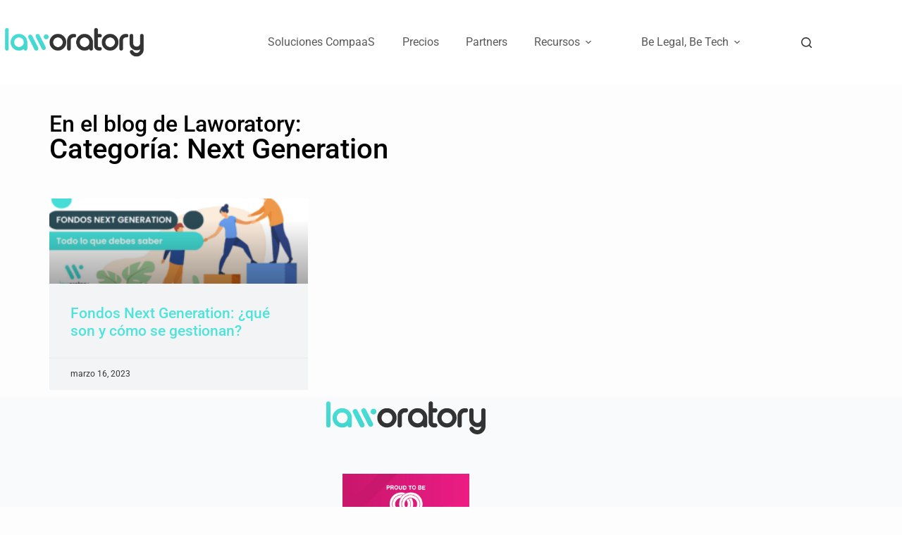

--- FILE ---
content_type: text/html; charset=UTF-8
request_url: https://laworatory.com/blog/temas/novedades/next-generation-novedades/
body_size: 29472
content:
<!doctype html>
<html lang="es">
<head>
	
	<meta charset="UTF-8">
	<meta name="viewport" content="width=device-width, initial-scale=1, maximum-scale=5, viewport-fit=cover">
	<link rel="profile" href="https://gmpg.org/xfn/11">

	<script type="text/plain" data-cookieconsent="preferences, statistics, marketing">
	window.dataLayer = window.dataLayer || [];

	function gtag() {
		dataLayer.push(arguments);
	}

	gtag("consent", "default", {
		ad_personalization: "denied",
		ad_storage: "denied",
		ad_user_data: "denied",
		analytics_storage: "denied",
		functionality_storage: "denied",
		personalization_storage: "denied",
		security_storage: "granted",
		wait_for_update: 500,
	});
	gtag("set", "ads_data_redaction", true);
	</script>
<script type="text/plain" data-cookieconsent="marketing">
		(function (w, d, s, l, i) {
		w[l] = w[l] || [];
		w[l].push({'gtm.start': new Date().getTime(), event: 'gtm.js'});
		var f = d.getElementsByTagName(s)[0], j = d.createElement(s), dl = l !== 'dataLayer' ? '&l=' + l : '';
		j.async = true;
		j.src = 'https://www.googletagmanager.com/gtm.js?id=' + i + dl;
		f.parentNode.insertBefore(j, f);
	})(
		window,
		document,
		'script',
		'dataLayer',
		'GTM-5NZXJBM'
	);
</script>
<script type="text/javascript"
		id="Cookiebot"
		src="https://consent.cookiebot.com/uc.js"
		data-implementation="wp"
		data-cbid="ef4e8fdd-6239-4b71-8a92-fc23018cd83b"
								></script>
<meta name='robots' content='noindex, follow' />

	<!-- This site is optimized with the Yoast SEO plugin v26.8 - https://yoast.com/product/yoast-seo-wordpress/ -->
	<title>Next Generation archivos - Laworatory</title>
	<meta property="og:locale" content="es_ES" />
	<meta property="og:type" content="article" />
	<meta property="og:title" content="Next Generation archivos - Laworatory" />
	<meta property="og:url" content="https://laworatory.com/blog/temas/novedades/next-generation-novedades/" />
	<meta property="og:site_name" content="Laworatory" />
	<meta name="twitter:card" content="summary_large_image" />
	<script type="application/ld+json" class="yoast-schema-graph">{"@context":"https://schema.org","@graph":[{"@type":"CollectionPage","@id":"https://laworatory.com/blog/temas/novedades/next-generation-novedades/","url":"https://laworatory.com/blog/temas/novedades/next-generation-novedades/","name":"Next Generation archivos - Laworatory","isPartOf":{"@id":"https://laworatory.com/#website"},"primaryImageOfPage":{"@id":"https://laworatory.com/blog/temas/novedades/next-generation-novedades/#primaryimage"},"image":{"@id":"https://laworatory.com/blog/temas/novedades/next-generation-novedades/#primaryimage"},"thumbnailUrl":"https://laworatory.com/wp-content/uploads/2023/03/PLANTILLA-POST-BLOG-19.png","breadcrumb":{"@id":"https://laworatory.com/blog/temas/novedades/next-generation-novedades/#breadcrumb"},"inLanguage":"es"},{"@type":"ImageObject","inLanguage":"es","@id":"https://laworatory.com/blog/temas/novedades/next-generation-novedades/#primaryimage","url":"https://laworatory.com/wp-content/uploads/2023/03/PLANTILLA-POST-BLOG-19.png","contentUrl":"https://laworatory.com/wp-content/uploads/2023/03/PLANTILLA-POST-BLOG-19.png","width":815,"height":458,"caption":"todo lo que necesitas saber sobre los fondos next generarion"},{"@type":"BreadcrumbList","@id":"https://laworatory.com/blog/temas/novedades/next-generation-novedades/#breadcrumb","itemListElement":[{"@type":"ListItem","position":1,"name":"Portada","item":"https://laworatory.com/"},{"@type":"ListItem","position":2,"name":"Novedades","item":"https://laworatory.com/blog/temas/novedades/"},{"@type":"ListItem","position":3,"name":"Next Generation"}]},{"@type":"WebSite","@id":"https://laworatory.com/#website","url":"https://laworatory.com/","name":"Laworatory","description":"Tecnología para el cumplimiento normativo","publisher":{"@id":"https://laworatory.com/#organization"},"potentialAction":[{"@type":"SearchAction","target":{"@type":"EntryPoint","urlTemplate":"https://laworatory.com/?s={search_term_string}"},"query-input":{"@type":"PropertyValueSpecification","valueRequired":true,"valueName":"search_term_string"}}],"inLanguage":"es"},{"@type":"Organization","@id":"https://laworatory.com/#organization","name":"Laworatory","url":"https://laworatory.com/","logo":{"@type":"ImageObject","inLanguage":"es","@id":"https://laworatory.com/#/schema/logo/image/","url":"https://laworatory.com/wp-content/uploads/2025/02/laworatory-logo.webp","contentUrl":"https://laworatory.com/wp-content/uploads/2025/02/laworatory-logo.webp","width":718,"height":170,"caption":"Laworatory"},"image":{"@id":"https://laworatory.com/#/schema/logo/image/"}}]}</script>
	<!-- / Yoast SEO plugin. -->


<link rel='dns-prefetch' href='//js-eu1.hs-scripts.com' />
<link rel='dns-prefetch' href='//fonts.googleapis.com' />
<link rel="alternate" type="application/rss+xml" title="Laworatory &raquo; Feed" href="https://laworatory.com/feed/" />
<link rel="alternate" type="application/rss+xml" title="Laworatory &raquo; Feed de los comentarios" href="https://laworatory.com/comments/feed/" />
<link rel="alternate" type="application/rss+xml" title="Laworatory &raquo; Categoría Next Generation del feed" href="https://laworatory.com/blog/temas/novedades/next-generation-novedades/feed/" />
<style id='wp-img-auto-sizes-contain-inline-css'>
img:is([sizes=auto i],[sizes^="auto," i]){contain-intrinsic-size:3000px 1500px}
/*# sourceURL=wp-img-auto-sizes-contain-inline-css */
</style>
<style id='global-styles-inline-css'>
:root{--wp--preset--aspect-ratio--square: 1;--wp--preset--aspect-ratio--4-3: 4/3;--wp--preset--aspect-ratio--3-4: 3/4;--wp--preset--aspect-ratio--3-2: 3/2;--wp--preset--aspect-ratio--2-3: 2/3;--wp--preset--aspect-ratio--16-9: 16/9;--wp--preset--aspect-ratio--9-16: 9/16;--wp--preset--color--black: #000000;--wp--preset--color--cyan-bluish-gray: #abb8c3;--wp--preset--color--white: #ffffff;--wp--preset--color--pale-pink: #f78da7;--wp--preset--color--vivid-red: #cf2e2e;--wp--preset--color--luminous-vivid-orange: #ff6900;--wp--preset--color--luminous-vivid-amber: #fcb900;--wp--preset--color--light-green-cyan: #7bdcb5;--wp--preset--color--vivid-green-cyan: #00d084;--wp--preset--color--pale-cyan-blue: #8ed1fc;--wp--preset--color--vivid-cyan-blue: #0693e3;--wp--preset--color--vivid-purple: #9b51e0;--wp--preset--color--palette-color-1: var(--theme-palette-color-1, #50E3DC);--wp--preset--color--palette-color-2: var(--theme-palette-color-2, #21C1C1);--wp--preset--color--palette-color-3: var(--theme-palette-color-3, #5a5a5a);--wp--preset--color--palette-color-4: var(--theme-palette-color-4, #000000);--wp--preset--color--palette-color-5: var(--theme-palette-color-5, #edeff2);--wp--preset--color--palette-color-6: var(--theme-palette-color-6, #f9fafb);--wp--preset--color--palette-color-7: var(--theme-palette-color-7, #FDFDFD);--wp--preset--color--palette-color-8: var(--theme-palette-color-8, #ffffff);--wp--preset--color--palette-color-9: var(--theme-palette-color-9, #EE922F);--wp--preset--color--palette-color-10: var(--theme-palette-color-10, #78dcc4);--wp--preset--color--palette-color-11: var(--theme-palette-color-11, #8573B3);--wp--preset--gradient--vivid-cyan-blue-to-vivid-purple: linear-gradient(135deg,rgb(6,147,227) 0%,rgb(155,81,224) 100%);--wp--preset--gradient--light-green-cyan-to-vivid-green-cyan: linear-gradient(135deg,rgb(122,220,180) 0%,rgb(0,208,130) 100%);--wp--preset--gradient--luminous-vivid-amber-to-luminous-vivid-orange: linear-gradient(135deg,rgb(252,185,0) 0%,rgb(255,105,0) 100%);--wp--preset--gradient--luminous-vivid-orange-to-vivid-red: linear-gradient(135deg,rgb(255,105,0) 0%,rgb(207,46,46) 100%);--wp--preset--gradient--very-light-gray-to-cyan-bluish-gray: linear-gradient(135deg,rgb(238,238,238) 0%,rgb(169,184,195) 100%);--wp--preset--gradient--cool-to-warm-spectrum: linear-gradient(135deg,rgb(74,234,220) 0%,rgb(151,120,209) 20%,rgb(207,42,186) 40%,rgb(238,44,130) 60%,rgb(251,105,98) 80%,rgb(254,248,76) 100%);--wp--preset--gradient--blush-light-purple: linear-gradient(135deg,rgb(255,206,236) 0%,rgb(152,150,240) 100%);--wp--preset--gradient--blush-bordeaux: linear-gradient(135deg,rgb(254,205,165) 0%,rgb(254,45,45) 50%,rgb(107,0,62) 100%);--wp--preset--gradient--luminous-dusk: linear-gradient(135deg,rgb(255,203,112) 0%,rgb(199,81,192) 50%,rgb(65,88,208) 100%);--wp--preset--gradient--pale-ocean: linear-gradient(135deg,rgb(255,245,203) 0%,rgb(182,227,212) 50%,rgb(51,167,181) 100%);--wp--preset--gradient--electric-grass: linear-gradient(135deg,rgb(202,248,128) 0%,rgb(113,206,126) 100%);--wp--preset--gradient--midnight: linear-gradient(135deg,rgb(2,3,129) 0%,rgb(40,116,252) 100%);--wp--preset--gradient--juicy-peach: linear-gradient(to right, #ffecd2 0%, #fcb69f 100%);--wp--preset--gradient--young-passion: linear-gradient(to right, #ff8177 0%, #ff867a 0%, #ff8c7f 21%, #f99185 52%, #cf556c 78%, #b12a5b 100%);--wp--preset--gradient--true-sunset: linear-gradient(to right, #fa709a 0%, #fee140 100%);--wp--preset--gradient--morpheus-den: linear-gradient(to top, #30cfd0 0%, #330867 100%);--wp--preset--gradient--plum-plate: linear-gradient(135deg, #667eea 0%, #764ba2 100%);--wp--preset--gradient--aqua-splash: linear-gradient(15deg, #13547a 0%, #80d0c7 100%);--wp--preset--gradient--love-kiss: linear-gradient(to top, #ff0844 0%, #ffb199 100%);--wp--preset--gradient--new-retrowave: linear-gradient(to top, #3b41c5 0%, #a981bb 49%, #ffc8a9 100%);--wp--preset--gradient--plum-bath: linear-gradient(to top, #cc208e 0%, #6713d2 100%);--wp--preset--gradient--high-flight: linear-gradient(to right, #0acffe 0%, #495aff 100%);--wp--preset--gradient--teen-party: linear-gradient(-225deg, #FF057C 0%, #8D0B93 50%, #321575 100%);--wp--preset--gradient--fabled-sunset: linear-gradient(-225deg, #231557 0%, #44107A 29%, #FF1361 67%, #FFF800 100%);--wp--preset--gradient--arielle-smile: radial-gradient(circle 248px at center, #16d9e3 0%, #30c7ec 47%, #46aef7 100%);--wp--preset--gradient--itmeo-branding: linear-gradient(180deg, #2af598 0%, #009efd 100%);--wp--preset--gradient--deep-blue: linear-gradient(to right, #6a11cb 0%, #2575fc 100%);--wp--preset--gradient--strong-bliss: linear-gradient(to right, #f78ca0 0%, #f9748f 19%, #fd868c 60%, #fe9a8b 100%);--wp--preset--gradient--sweet-period: linear-gradient(to top, #3f51b1 0%, #5a55ae 13%, #7b5fac 25%, #8f6aae 38%, #a86aa4 50%, #cc6b8e 62%, #f18271 75%, #f3a469 87%, #f7c978 100%);--wp--preset--gradient--purple-division: linear-gradient(to top, #7028e4 0%, #e5b2ca 100%);--wp--preset--gradient--cold-evening: linear-gradient(to top, #0c3483 0%, #a2b6df 100%, #6b8cce 100%, #a2b6df 100%);--wp--preset--gradient--mountain-rock: linear-gradient(to right, #868f96 0%, #596164 100%);--wp--preset--gradient--desert-hump: linear-gradient(to top, #c79081 0%, #dfa579 100%);--wp--preset--gradient--ethernal-constance: linear-gradient(to top, #09203f 0%, #537895 100%);--wp--preset--gradient--happy-memories: linear-gradient(-60deg, #ff5858 0%, #f09819 100%);--wp--preset--gradient--grown-early: linear-gradient(to top, #0ba360 0%, #3cba92 100%);--wp--preset--gradient--morning-salad: linear-gradient(-225deg, #B7F8DB 0%, #50A7C2 100%);--wp--preset--gradient--night-call: linear-gradient(-225deg, #AC32E4 0%, #7918F2 48%, #4801FF 100%);--wp--preset--gradient--mind-crawl: linear-gradient(-225deg, #473B7B 0%, #3584A7 51%, #30D2BE 100%);--wp--preset--gradient--angel-care: linear-gradient(-225deg, #FFE29F 0%, #FFA99F 48%, #FF719A 100%);--wp--preset--gradient--juicy-cake: linear-gradient(to top, #e14fad 0%, #f9d423 100%);--wp--preset--gradient--rich-metal: linear-gradient(to right, #d7d2cc 0%, #304352 100%);--wp--preset--gradient--mole-hall: linear-gradient(-20deg, #616161 0%, #9bc5c3 100%);--wp--preset--gradient--cloudy-knoxville: linear-gradient(120deg, #fdfbfb 0%, #ebedee 100%);--wp--preset--gradient--soft-grass: linear-gradient(to top, #c1dfc4 0%, #deecdd 100%);--wp--preset--gradient--saint-petersburg: linear-gradient(135deg, #f5f7fa 0%, #c3cfe2 100%);--wp--preset--gradient--everlasting-sky: linear-gradient(135deg, #fdfcfb 0%, #e2d1c3 100%);--wp--preset--gradient--kind-steel: linear-gradient(-20deg, #e9defa 0%, #fbfcdb 100%);--wp--preset--gradient--over-sun: linear-gradient(60deg, #abecd6 0%, #fbed96 100%);--wp--preset--gradient--premium-white: linear-gradient(to top, #d5d4d0 0%, #d5d4d0 1%, #eeeeec 31%, #efeeec 75%, #e9e9e7 100%);--wp--preset--gradient--clean-mirror: linear-gradient(45deg, #93a5cf 0%, #e4efe9 100%);--wp--preset--gradient--wild-apple: linear-gradient(to top, #d299c2 0%, #fef9d7 100%);--wp--preset--gradient--snow-again: linear-gradient(to top, #e6e9f0 0%, #eef1f5 100%);--wp--preset--gradient--confident-cloud: linear-gradient(to top, #dad4ec 0%, #dad4ec 1%, #f3e7e9 100%);--wp--preset--gradient--glass-water: linear-gradient(to top, #dfe9f3 0%, white 100%);--wp--preset--gradient--perfect-white: linear-gradient(-225deg, #E3FDF5 0%, #FFE6FA 100%);--wp--preset--font-size--small: 13px;--wp--preset--font-size--medium: 20px;--wp--preset--font-size--large: clamp(22px, 1.375rem + ((1vw - 3.2px) * 0.625), 30px);--wp--preset--font-size--x-large: clamp(30px, 1.875rem + ((1vw - 3.2px) * 1.563), 50px);--wp--preset--font-size--xx-large: clamp(45px, 2.813rem + ((1vw - 3.2px) * 2.734), 80px);--wp--preset--spacing--20: 0.44rem;--wp--preset--spacing--30: 0.67rem;--wp--preset--spacing--40: 1rem;--wp--preset--spacing--50: 1.5rem;--wp--preset--spacing--60: 2.25rem;--wp--preset--spacing--70: 3.38rem;--wp--preset--spacing--80: 5.06rem;--wp--preset--shadow--natural: 6px 6px 9px rgba(0, 0, 0, 0.2);--wp--preset--shadow--deep: 12px 12px 50px rgba(0, 0, 0, 0.4);--wp--preset--shadow--sharp: 6px 6px 0px rgba(0, 0, 0, 0.2);--wp--preset--shadow--outlined: 6px 6px 0px -3px rgb(255, 255, 255), 6px 6px rgb(0, 0, 0);--wp--preset--shadow--crisp: 6px 6px 0px rgb(0, 0, 0);}:root { --wp--style--global--content-size: var(--theme-block-max-width);--wp--style--global--wide-size: var(--theme-block-wide-max-width); }:where(body) { margin: 0; }.wp-site-blocks > .alignleft { float: left; margin-right: 2em; }.wp-site-blocks > .alignright { float: right; margin-left: 2em; }.wp-site-blocks > .aligncenter { justify-content: center; margin-left: auto; margin-right: auto; }:where(.wp-site-blocks) > * { margin-block-start: var(--theme-content-spacing); margin-block-end: 0; }:where(.wp-site-blocks) > :first-child { margin-block-start: 0; }:where(.wp-site-blocks) > :last-child { margin-block-end: 0; }:root { --wp--style--block-gap: var(--theme-content-spacing); }:root :where(.is-layout-flow) > :first-child{margin-block-start: 0;}:root :where(.is-layout-flow) > :last-child{margin-block-end: 0;}:root :where(.is-layout-flow) > *{margin-block-start: var(--theme-content-spacing);margin-block-end: 0;}:root :where(.is-layout-constrained) > :first-child{margin-block-start: 0;}:root :where(.is-layout-constrained) > :last-child{margin-block-end: 0;}:root :where(.is-layout-constrained) > *{margin-block-start: var(--theme-content-spacing);margin-block-end: 0;}:root :where(.is-layout-flex){gap: var(--theme-content-spacing);}:root :where(.is-layout-grid){gap: var(--theme-content-spacing);}.is-layout-flow > .alignleft{float: left;margin-inline-start: 0;margin-inline-end: 2em;}.is-layout-flow > .alignright{float: right;margin-inline-start: 2em;margin-inline-end: 0;}.is-layout-flow > .aligncenter{margin-left: auto !important;margin-right: auto !important;}.is-layout-constrained > .alignleft{float: left;margin-inline-start: 0;margin-inline-end: 2em;}.is-layout-constrained > .alignright{float: right;margin-inline-start: 2em;margin-inline-end: 0;}.is-layout-constrained > .aligncenter{margin-left: auto !important;margin-right: auto !important;}.is-layout-constrained > :where(:not(.alignleft):not(.alignright):not(.alignfull)){max-width: var(--wp--style--global--content-size);margin-left: auto !important;margin-right: auto !important;}.is-layout-constrained > .alignwide{max-width: var(--wp--style--global--wide-size);}body .is-layout-flex{display: flex;}.is-layout-flex{flex-wrap: wrap;align-items: center;}.is-layout-flex > :is(*, div){margin: 0;}body .is-layout-grid{display: grid;}.is-layout-grid > :is(*, div){margin: 0;}body{padding-top: 0px;padding-right: 0px;padding-bottom: 0px;padding-left: 0px;}:root :where(.wp-element-button, .wp-block-button__link){font-style: inherit;font-weight: inherit;letter-spacing: inherit;text-transform: inherit;}.has-black-color{color: var(--wp--preset--color--black) !important;}.has-cyan-bluish-gray-color{color: var(--wp--preset--color--cyan-bluish-gray) !important;}.has-white-color{color: var(--wp--preset--color--white) !important;}.has-pale-pink-color{color: var(--wp--preset--color--pale-pink) !important;}.has-vivid-red-color{color: var(--wp--preset--color--vivid-red) !important;}.has-luminous-vivid-orange-color{color: var(--wp--preset--color--luminous-vivid-orange) !important;}.has-luminous-vivid-amber-color{color: var(--wp--preset--color--luminous-vivid-amber) !important;}.has-light-green-cyan-color{color: var(--wp--preset--color--light-green-cyan) !important;}.has-vivid-green-cyan-color{color: var(--wp--preset--color--vivid-green-cyan) !important;}.has-pale-cyan-blue-color{color: var(--wp--preset--color--pale-cyan-blue) !important;}.has-vivid-cyan-blue-color{color: var(--wp--preset--color--vivid-cyan-blue) !important;}.has-vivid-purple-color{color: var(--wp--preset--color--vivid-purple) !important;}.has-palette-color-1-color{color: var(--wp--preset--color--palette-color-1) !important;}.has-palette-color-2-color{color: var(--wp--preset--color--palette-color-2) !important;}.has-palette-color-3-color{color: var(--wp--preset--color--palette-color-3) !important;}.has-palette-color-4-color{color: var(--wp--preset--color--palette-color-4) !important;}.has-palette-color-5-color{color: var(--wp--preset--color--palette-color-5) !important;}.has-palette-color-6-color{color: var(--wp--preset--color--palette-color-6) !important;}.has-palette-color-7-color{color: var(--wp--preset--color--palette-color-7) !important;}.has-palette-color-8-color{color: var(--wp--preset--color--palette-color-8) !important;}.has-palette-color-9-color{color: var(--wp--preset--color--palette-color-9) !important;}.has-palette-color-10-color{color: var(--wp--preset--color--palette-color-10) !important;}.has-palette-color-11-color{color: var(--wp--preset--color--palette-color-11) !important;}.has-black-background-color{background-color: var(--wp--preset--color--black) !important;}.has-cyan-bluish-gray-background-color{background-color: var(--wp--preset--color--cyan-bluish-gray) !important;}.has-white-background-color{background-color: var(--wp--preset--color--white) !important;}.has-pale-pink-background-color{background-color: var(--wp--preset--color--pale-pink) !important;}.has-vivid-red-background-color{background-color: var(--wp--preset--color--vivid-red) !important;}.has-luminous-vivid-orange-background-color{background-color: var(--wp--preset--color--luminous-vivid-orange) !important;}.has-luminous-vivid-amber-background-color{background-color: var(--wp--preset--color--luminous-vivid-amber) !important;}.has-light-green-cyan-background-color{background-color: var(--wp--preset--color--light-green-cyan) !important;}.has-vivid-green-cyan-background-color{background-color: var(--wp--preset--color--vivid-green-cyan) !important;}.has-pale-cyan-blue-background-color{background-color: var(--wp--preset--color--pale-cyan-blue) !important;}.has-vivid-cyan-blue-background-color{background-color: var(--wp--preset--color--vivid-cyan-blue) !important;}.has-vivid-purple-background-color{background-color: var(--wp--preset--color--vivid-purple) !important;}.has-palette-color-1-background-color{background-color: var(--wp--preset--color--palette-color-1) !important;}.has-palette-color-2-background-color{background-color: var(--wp--preset--color--palette-color-2) !important;}.has-palette-color-3-background-color{background-color: var(--wp--preset--color--palette-color-3) !important;}.has-palette-color-4-background-color{background-color: var(--wp--preset--color--palette-color-4) !important;}.has-palette-color-5-background-color{background-color: var(--wp--preset--color--palette-color-5) !important;}.has-palette-color-6-background-color{background-color: var(--wp--preset--color--palette-color-6) !important;}.has-palette-color-7-background-color{background-color: var(--wp--preset--color--palette-color-7) !important;}.has-palette-color-8-background-color{background-color: var(--wp--preset--color--palette-color-8) !important;}.has-palette-color-9-background-color{background-color: var(--wp--preset--color--palette-color-9) !important;}.has-palette-color-10-background-color{background-color: var(--wp--preset--color--palette-color-10) !important;}.has-palette-color-11-background-color{background-color: var(--wp--preset--color--palette-color-11) !important;}.has-black-border-color{border-color: var(--wp--preset--color--black) !important;}.has-cyan-bluish-gray-border-color{border-color: var(--wp--preset--color--cyan-bluish-gray) !important;}.has-white-border-color{border-color: var(--wp--preset--color--white) !important;}.has-pale-pink-border-color{border-color: var(--wp--preset--color--pale-pink) !important;}.has-vivid-red-border-color{border-color: var(--wp--preset--color--vivid-red) !important;}.has-luminous-vivid-orange-border-color{border-color: var(--wp--preset--color--luminous-vivid-orange) !important;}.has-luminous-vivid-amber-border-color{border-color: var(--wp--preset--color--luminous-vivid-amber) !important;}.has-light-green-cyan-border-color{border-color: var(--wp--preset--color--light-green-cyan) !important;}.has-vivid-green-cyan-border-color{border-color: var(--wp--preset--color--vivid-green-cyan) !important;}.has-pale-cyan-blue-border-color{border-color: var(--wp--preset--color--pale-cyan-blue) !important;}.has-vivid-cyan-blue-border-color{border-color: var(--wp--preset--color--vivid-cyan-blue) !important;}.has-vivid-purple-border-color{border-color: var(--wp--preset--color--vivid-purple) !important;}.has-palette-color-1-border-color{border-color: var(--wp--preset--color--palette-color-1) !important;}.has-palette-color-2-border-color{border-color: var(--wp--preset--color--palette-color-2) !important;}.has-palette-color-3-border-color{border-color: var(--wp--preset--color--palette-color-3) !important;}.has-palette-color-4-border-color{border-color: var(--wp--preset--color--palette-color-4) !important;}.has-palette-color-5-border-color{border-color: var(--wp--preset--color--palette-color-5) !important;}.has-palette-color-6-border-color{border-color: var(--wp--preset--color--palette-color-6) !important;}.has-palette-color-7-border-color{border-color: var(--wp--preset--color--palette-color-7) !important;}.has-palette-color-8-border-color{border-color: var(--wp--preset--color--palette-color-8) !important;}.has-palette-color-9-border-color{border-color: var(--wp--preset--color--palette-color-9) !important;}.has-palette-color-10-border-color{border-color: var(--wp--preset--color--palette-color-10) !important;}.has-palette-color-11-border-color{border-color: var(--wp--preset--color--palette-color-11) !important;}.has-vivid-cyan-blue-to-vivid-purple-gradient-background{background: var(--wp--preset--gradient--vivid-cyan-blue-to-vivid-purple) !important;}.has-light-green-cyan-to-vivid-green-cyan-gradient-background{background: var(--wp--preset--gradient--light-green-cyan-to-vivid-green-cyan) !important;}.has-luminous-vivid-amber-to-luminous-vivid-orange-gradient-background{background: var(--wp--preset--gradient--luminous-vivid-amber-to-luminous-vivid-orange) !important;}.has-luminous-vivid-orange-to-vivid-red-gradient-background{background: var(--wp--preset--gradient--luminous-vivid-orange-to-vivid-red) !important;}.has-very-light-gray-to-cyan-bluish-gray-gradient-background{background: var(--wp--preset--gradient--very-light-gray-to-cyan-bluish-gray) !important;}.has-cool-to-warm-spectrum-gradient-background{background: var(--wp--preset--gradient--cool-to-warm-spectrum) !important;}.has-blush-light-purple-gradient-background{background: var(--wp--preset--gradient--blush-light-purple) !important;}.has-blush-bordeaux-gradient-background{background: var(--wp--preset--gradient--blush-bordeaux) !important;}.has-luminous-dusk-gradient-background{background: var(--wp--preset--gradient--luminous-dusk) !important;}.has-pale-ocean-gradient-background{background: var(--wp--preset--gradient--pale-ocean) !important;}.has-electric-grass-gradient-background{background: var(--wp--preset--gradient--electric-grass) !important;}.has-midnight-gradient-background{background: var(--wp--preset--gradient--midnight) !important;}.has-juicy-peach-gradient-background{background: var(--wp--preset--gradient--juicy-peach) !important;}.has-young-passion-gradient-background{background: var(--wp--preset--gradient--young-passion) !important;}.has-true-sunset-gradient-background{background: var(--wp--preset--gradient--true-sunset) !important;}.has-morpheus-den-gradient-background{background: var(--wp--preset--gradient--morpheus-den) !important;}.has-plum-plate-gradient-background{background: var(--wp--preset--gradient--plum-plate) !important;}.has-aqua-splash-gradient-background{background: var(--wp--preset--gradient--aqua-splash) !important;}.has-love-kiss-gradient-background{background: var(--wp--preset--gradient--love-kiss) !important;}.has-new-retrowave-gradient-background{background: var(--wp--preset--gradient--new-retrowave) !important;}.has-plum-bath-gradient-background{background: var(--wp--preset--gradient--plum-bath) !important;}.has-high-flight-gradient-background{background: var(--wp--preset--gradient--high-flight) !important;}.has-teen-party-gradient-background{background: var(--wp--preset--gradient--teen-party) !important;}.has-fabled-sunset-gradient-background{background: var(--wp--preset--gradient--fabled-sunset) !important;}.has-arielle-smile-gradient-background{background: var(--wp--preset--gradient--arielle-smile) !important;}.has-itmeo-branding-gradient-background{background: var(--wp--preset--gradient--itmeo-branding) !important;}.has-deep-blue-gradient-background{background: var(--wp--preset--gradient--deep-blue) !important;}.has-strong-bliss-gradient-background{background: var(--wp--preset--gradient--strong-bliss) !important;}.has-sweet-period-gradient-background{background: var(--wp--preset--gradient--sweet-period) !important;}.has-purple-division-gradient-background{background: var(--wp--preset--gradient--purple-division) !important;}.has-cold-evening-gradient-background{background: var(--wp--preset--gradient--cold-evening) !important;}.has-mountain-rock-gradient-background{background: var(--wp--preset--gradient--mountain-rock) !important;}.has-desert-hump-gradient-background{background: var(--wp--preset--gradient--desert-hump) !important;}.has-ethernal-constance-gradient-background{background: var(--wp--preset--gradient--ethernal-constance) !important;}.has-happy-memories-gradient-background{background: var(--wp--preset--gradient--happy-memories) !important;}.has-grown-early-gradient-background{background: var(--wp--preset--gradient--grown-early) !important;}.has-morning-salad-gradient-background{background: var(--wp--preset--gradient--morning-salad) !important;}.has-night-call-gradient-background{background: var(--wp--preset--gradient--night-call) !important;}.has-mind-crawl-gradient-background{background: var(--wp--preset--gradient--mind-crawl) !important;}.has-angel-care-gradient-background{background: var(--wp--preset--gradient--angel-care) !important;}.has-juicy-cake-gradient-background{background: var(--wp--preset--gradient--juicy-cake) !important;}.has-rich-metal-gradient-background{background: var(--wp--preset--gradient--rich-metal) !important;}.has-mole-hall-gradient-background{background: var(--wp--preset--gradient--mole-hall) !important;}.has-cloudy-knoxville-gradient-background{background: var(--wp--preset--gradient--cloudy-knoxville) !important;}.has-soft-grass-gradient-background{background: var(--wp--preset--gradient--soft-grass) !important;}.has-saint-petersburg-gradient-background{background: var(--wp--preset--gradient--saint-petersburg) !important;}.has-everlasting-sky-gradient-background{background: var(--wp--preset--gradient--everlasting-sky) !important;}.has-kind-steel-gradient-background{background: var(--wp--preset--gradient--kind-steel) !important;}.has-over-sun-gradient-background{background: var(--wp--preset--gradient--over-sun) !important;}.has-premium-white-gradient-background{background: var(--wp--preset--gradient--premium-white) !important;}.has-clean-mirror-gradient-background{background: var(--wp--preset--gradient--clean-mirror) !important;}.has-wild-apple-gradient-background{background: var(--wp--preset--gradient--wild-apple) !important;}.has-snow-again-gradient-background{background: var(--wp--preset--gradient--snow-again) !important;}.has-confident-cloud-gradient-background{background: var(--wp--preset--gradient--confident-cloud) !important;}.has-glass-water-gradient-background{background: var(--wp--preset--gradient--glass-water) !important;}.has-perfect-white-gradient-background{background: var(--wp--preset--gradient--perfect-white) !important;}.has-small-font-size{font-size: var(--wp--preset--font-size--small) !important;}.has-medium-font-size{font-size: var(--wp--preset--font-size--medium) !important;}.has-large-font-size{font-size: var(--wp--preset--font-size--large) !important;}.has-x-large-font-size{font-size: var(--wp--preset--font-size--x-large) !important;}.has-xx-large-font-size{font-size: var(--wp--preset--font-size--xx-large) !important;}
:root :where(.wp-block-pullquote){font-size: clamp(0.984em, 0.984rem + ((1vw - 0.2em) * 0.645), 1.5em);line-height: 1.6;}
/*# sourceURL=global-styles-inline-css */
</style>
<link rel='stylesheet' id='blocksy-fonts-font-source-google-css' href='https://fonts.googleapis.com/css2?family=Poppins:wght@400;500;600;700&#038;display=swap' media='all' />
<link rel='stylesheet' id='ct-main-styles-css' href='https://laworatory.com/wp-content/themes/blocksy/static/bundle/main.min.css?ver=2.1.7' media='all' />
<link rel='stylesheet' id='ct-page-title-styles-css' href='https://laworatory.com/wp-content/themes/blocksy/static/bundle/page-title.min.css?ver=2.1.7' media='all' />
<link rel='stylesheet' id='ct-elementor-styles-css' href='https://laworatory.com/wp-content/themes/blocksy/static/bundle/elementor-frontend.min.css?ver=2.1.7' media='all' />
<link rel='stylesheet' id='bootstrap-css' href='https://laworatory.com/wp-content/plugins/ultimate-bootstrap-elements-for-elementor/assets/vendors/bootstrap/css/bootstrap.min.css?ver=4.6.0' media='all' />
<link rel='stylesheet' id='font-awesome-css' href='https://laworatory.com/wp-content/plugins/ultimate-bootstrap-elements-for-elementor/assets/vendors/font-awesome/css/all.min.css?ver=6.6.0' media='all' />
<link rel='stylesheet' id='ube-frontend-css' href='https://laworatory.com/wp-content/plugins/ultimate-bootstrap-elements-for-elementor/assets/css/frontend.min.css?ver=1.5.2' media='all' />
<link rel='stylesheet' id='elementor-frontend-css' href='https://laworatory.com/wp-content/plugins/elementor/assets/css/frontend.min.css?ver=3.34.2' media='all' />
<link rel='stylesheet' id='widget-heading-css' href='https://laworatory.com/wp-content/plugins/elementor/assets/css/widget-heading.min.css?ver=3.34.2' media='all' />
<link rel='stylesheet' id='widget-posts-css' href='https://laworatory.com/wp-content/plugins/elementor-pro/assets/css/widget-posts.min.css?ver=3.31.2' media='all' />
<link rel='stylesheet' id='elementor-icons-css' href='https://laworatory.com/wp-content/plugins/elementor/assets/lib/eicons/css/elementor-icons.min.css?ver=5.46.0' media='all' />
<link rel='stylesheet' id='elementor-post-4-css' href='https://laworatory.com/wp-content/uploads/elementor/css/post-4.css?ver=1768972233' media='all' />
<link rel='stylesheet' id='ube-responsive-frontend-css' href='https://laworatory.com/wp-content/plugins/ultimate-bootstrap-elements-for-elementor/assets/css/responsive-frontend.min.css?ver=1.5.2' media='all' />
<link rel='stylesheet' id='elementor-post-17102-css' href='https://laworatory.com/wp-content/uploads/elementor/css/post-17102.css?ver=1768973823' media='all' />
<link rel='stylesheet' id='ova-megamenu-vendor-css' href='https://laworatory.com/wp-content/plugins/ova-megamenu/assets/css/frontend/vendor.css?ver=6.9' media='all' />
<link rel='stylesheet' id='ova-megamenu-frontend-css' href='https://laworatory.com/wp-content/plugins/ova-megamenu/assets/css/frontend/frontend.css?ver=6.9' media='all' />
<link rel='stylesheet' id='elementor-gf-local-roboto-css' href='https://laworatory.com/wp-content/uploads/elementor/google-fonts/css/roboto.css?ver=1742275091' media='all' />
<link rel='stylesheet' id='elementor-gf-local-robotoslab-css' href='https://laworatory.com/wp-content/uploads/elementor/google-fonts/css/robotoslab.css?ver=1742275094' media='all' />
<script src="https://laworatory.com/wp-includes/js/jquery/jquery.min.js?ver=3.7.1" id="jquery-core-js"></script>
<script src="https://laworatory.com/wp-includes/js/jquery/jquery-migrate.min.js?ver=3.4.1" id="jquery-migrate-js"></script>
<link rel="https://api.w.org/" href="https://laworatory.com/wp-json/" /><link rel="alternate" title="JSON" type="application/json" href="https://laworatory.com/wp-json/wp/v2/categories/29" /><link rel="EditURI" type="application/rsd+xml" title="RSD" href="https://laworatory.com/xmlrpc.php?rsd" />
<meta name="generator" content="WordPress 6.9" />
			<!-- DO NOT COPY THIS SNIPPET! Start of Page Analytics Tracking for HubSpot WordPress plugin v11.3.37-->
			<script class="hsq-set-content-id" data-content-id="listing-page">
				var _hsq = _hsq || [];
				_hsq.push(["setContentType", "listing-page"]);
			</script>
			<!-- DO NOT COPY THIS SNIPPET! End of Page Analytics Tracking for HubSpot WordPress plugin -->
					<script type="text/javascript">
				(function(c,l,a,r,i,t,y){
					c[a]=c[a]||function(){(c[a].q=c[a].q||[]).push(arguments)};t=l.createElement(r);t.async=1;
					t.src="https://www.clarity.ms/tag/"+i+"?ref=wordpress";y=l.getElementsByTagName(r)[0];y.parentNode.insertBefore(t,y);
				})(window, document, "clarity", "script", "otr8xz7xfx");
		</script>
		<style id="ova-megamenu-internal-style">.ova-megamenu-item .ova_megamenu_container {background-image: linear-gradient(#fff, #fff);max-width: 1000px;border-style: none;z-index: 999;}@media (min-width: 768px) and (max-width: 984px) {.ova-megamenu-item .ova_megamenu_container {max-width: 900px;}}@media (min-width: 250px) and (max-width: 767px) {.ova-megamenu-item .ova_megamenu_container {max-width: 767px;}}.ova-megamenu-item .ova_megamenu .ova_megamenu_row {border-style: none;}.ova-megamenu-item .ova_megamenu .ova_megamenu_columns {flex-direction: row;justify-content: flex-start;justify-items: stretch;align-content: stretch;align-items: stretch;}.ova-megamenu-item .ova_megamenu .ova_megamenu_column {border-style: none;}.ova-megamenu-item .ova_megamenu .ova-widget {font-weight: normal;text-transform: none;text-decoration: none;margin-left: 30px;margin-top: 30px;margin-right: 30px;margin-bottom: 30px;border-style: none;text-align: left;}.ova-megamenu-item .ova_megamenu .ova-heading {font-weight: normal;text-transform: none;text-decoration: none;border-style: none;}.ova-megamenu-item .ova_megamenu .ova-heading {text-align: left;}.ova-megamenu-item .ova_megamenu .ova_megamenu_item {}.ova-megamenu-item .ova_megamenu .ova_megamenu_item a {font-weight: normal;text-transform: none;text-decoration: none;color: #000;border-style: none;}.ova-megamenu-item .ova_megamenu .ova_megamenu_item a:hover {}.ova-megamenu-item .ova_megamenu .ova_megamenu_item.active a {}</style>			<!-- Google Tag Manager -->
			<script>(function (w, d, s, l, i) {
					w[l] = w[l] || [];
					w[l].push({
						'gtm.start':
							new Date().getTime(), event: 'gtm.js'
					});
					var f = d.getElementsByTagName(s)[0],
						j = d.createElement(s), dl = l != 'dataLayer' ? '&l=' + l : '';
					j.async = true;
					j.src =
						'https://www.googletagmanager.com/gtm.js?id=' + i + dl;
					f.parentNode.insertBefore(j, f);
				})(window, document, 'script', 'dataLayer', 'GTM-5NZXJBM');</script>
			<!-- End Google Tag Manager -->
			<noscript><link rel='stylesheet' href='https://laworatory.com/wp-content/themes/blocksy/static/bundle/no-scripts.min.css' type='text/css'></noscript>
<style id="ct-main-styles-inline-css">[data-header*="type-1"] .ct-header [data-id="logo"] .site-title {--theme-font-weight:700;--theme-font-size:25px;--theme-line-height:1.5;--theme-link-initial-color:var(--theme-palette-color-4);} [data-header*="type-1"] .ct-header [data-id="menu"] {--menu-items-spacing:20px;--menu-indicator-active-color:#50E3DC;--margin:0 35px !important;} [data-header*="type-1"] .ct-header [data-id="menu"] > ul > li > a {--menu-item-height:41%;--theme-font-family:Poppins, Sans-Serif;--theme-font-weight:500;--theme-text-transform:capitalize;--theme-font-size:15px;--theme-line-height:1.3;--theme-link-initial-color:#5a5a5a;--theme-link-hover-color:#ffffff;--theme-link-active-color:#ffffff;--menu-item-radius:98px;} [data-header*="type-1"] .ct-header [data-id="menu"] .sub-menu .ct-menu-link {--theme-link-initial-color:#ffffff;--theme-link-hover-color:#50E3DC;--theme-font-family:Poppins, Sans-Serif;--theme-font-weight:500;--theme-font-size:12px;} [data-header*="type-1"] .ct-header [data-id="menu"] .sub-menu {--dropdown-background-color:#5a5a5a;--dropdown-width:276px;--dropdown-divider:1px solid rgba(255, 255, 255, 0.55);--theme-box-shadow:0px 10px 20px rgba(41, 51, 61, 0.1);--theme-border-radius:0px 0px 2px 2px;} [data-header*="type-1"] .ct-header [data-row*="middle"] {--height:120px;background-color:var(--theme-palette-color-8);background-image:none;--theme-border-top:none;--theme-border-bottom:none;--theme-box-shadow:none;} [data-header*="type-1"] .ct-header [data-row*="middle"] > div {--theme-border-top:none;--theme-border-bottom:none;} [data-header*="type-1"] [data-id="mobile-menu"] {--theme-font-weight:700;--theme-font-size:20px;--theme-link-initial-color:#ffffff;--mobile-menu-divider:none;} [data-header*="type-1"] #offcanvas {--theme-box-shadow:0px 0px 70px rgba(0, 0, 0, 0.35);--side-panel-width:500px;--panel-content-height:100%;} [data-header*="type-1"] #offcanvas .ct-panel-inner {background-color:rgba(18, 21, 25, 0.98);} [data-header*="type-1"] #search-modal .ct-search-results {--theme-font-weight:500;--theme-font-size:14px;--theme-line-height:1.4;} [data-header*="type-1"] #search-modal .ct-search-form {--theme-link-initial-color:#ffffff;--theme-form-text-initial-color:#ffffff;--theme-form-text-focus-color:#ffffff;--theme-form-field-border-initial-color:rgba(255, 255, 255, 0.2);--theme-button-text-initial-color:rgba(255, 255, 255, 0.7);--theme-button-text-hover-color:#ffffff;--theme-button-background-initial-color:var(--theme-palette-color-1);--theme-button-background-hover-color:var(--theme-palette-color-1);} [data-header*="type-1"] #search-modal {background-color:rgba(18, 21, 25, 0.98);} [data-header*="type-1"] [data-id="trigger"] {--theme-icon-size:18px;} [data-header*="type-1"] {--header-height:120px;} [data-header*="type-1"] .ct-header {background-image:none;} [data-footer*="type-1"] .ct-footer [data-row*="middle"] > div {--container-spacing:70px;--theme-border:none;--theme-border-top:none;--theme-border-bottom:none;--grid-template-columns:repeat(3, 1fr);} [data-footer*="type-1"] .ct-footer [data-row*="middle"] .widget-title {--theme-font-size:16px;} [data-footer*="type-1"] .ct-footer [data-row*="middle"] {--theme-border-top:none;--theme-border-bottom:none;background-color:transparent;} [data-footer*="type-1"] .ct-footer [data-column="widget-area-1"] {--text-horizontal-alignment:right;--horizontal-alignment:flex-end;--vertical-alignment:center;} [data-footer*="type-1"] .ct-footer [data-column="widget-area-1"] .ct-widget {--theme-text-color:#5a5a5a;} [data-footer*="type-1"] .ct-footer [data-column="widget-area-2"] {--text-horizontal-alignment:center;--horizontal-alignment:center;--vertical-alignment:flex-start;--margin:0px 0px -25px 0px !important;} [data-footer*="type-1"] .ct-footer [data-column="widget-area-2"] .ct-widget {--theme-text-color:#5a5a5a;} [data-footer*="type-1"] .ct-footer [data-column="widget-area-3"] {--text-horizontal-alignment:left;--horizontal-alignment:flex-start;--vertical-alignment:center;} [data-footer*="type-1"] .ct-footer [data-column="widget-area-3"] .ct-widget {--theme-text-color:#5a5a5a;} [data-footer*="type-1"] .ct-footer {background-color:var(--theme-palette-color-6);}:root {--theme-font-family:Poppins, Sans-Serif;--theme-font-weight:400;--theme-text-transform:none;--theme-text-decoration:none;--theme-font-size:18px;--theme-line-height:1.65;--theme-letter-spacing:0em;--theme-button-font-weight:500;--theme-button-font-size:15px;--has-classic-forms:var(--true);--has-modern-forms:var(--false);--theme-form-field-border-initial-color:var(--theme-border-color);--theme-form-field-border-focus-color:var(--theme-palette-color-1);--theme-form-selection-field-initial-color:var(--theme-border-color);--theme-form-selection-field-active-color:var(--theme-palette-color-1);--e-global-color-blocksy_palette_1:var(--theme-palette-color-1);--e-global-color-blocksy_palette_2:var(--theme-palette-color-2);--e-global-color-blocksy_palette_3:var(--theme-palette-color-3);--e-global-color-blocksy_palette_4:var(--theme-palette-color-4);--e-global-color-blocksy_palette_5:var(--theme-palette-color-5);--e-global-color-blocksy_palette_6:var(--theme-palette-color-6);--e-global-color-blocksy_palette_7:var(--theme-palette-color-7);--e-global-color-blocksy_palette_8:var(--theme-palette-color-8);--e-global-color-blocksy_palette_9:var(--theme-palette-color-9);--e-global-color-blocksy_palette_10:var(--theme-palette-color-10);--e-global-color-blocksy_palette_11:var(--theme-palette-color-11);--theme-palette-color-1:#50E3DC;--theme-palette-color-2:#21C1C1;--theme-palette-color-3:#5a5a5a;--theme-palette-color-4:#000000;--theme-palette-color-5:#edeff2;--theme-palette-color-6:#f9fafb;--theme-palette-color-7:#FDFDFD;--theme-palette-color-8:#ffffff;--theme-palette-color-9:#EE922F;--theme-palette-color-10:#78dcc4;--theme-palette-color-11:#8573B3;--theme-text-color:#333333;--theme-link-initial-color:var(--theme-palette-color-1);--theme-link-hover-color:var(--theme-palette-color-2);--theme-selection-text-color:#ffffff;--theme-selection-background-color:var(--theme-palette-color-1);--theme-border-color:var(--theme-palette-color-5);--theme-headings-color:var(--theme-palette-color-4);--theme-content-spacing:1.5em;--theme-button-min-height:40px;--theme-button-shadow:none;--theme-button-transform:none;--theme-button-text-initial-color:#ffffff;--theme-button-text-hover-color:#ffffff;--theme-button-background-initial-color:var(--theme-palette-color-1);--theme-button-background-hover-color:var(--theme-palette-color-2);--theme-button-border:none;--theme-button-padding:5px 20px;--theme-normal-container-max-width:1290px;--theme-content-vertical-spacing:0px;--theme-container-edge-spacing:90vw;--theme-narrow-container-max-width:750px;--theme-wide-offset:130px;}h1 {--theme-font-weight:700;--theme-font-size:40px;--theme-line-height:1.5;}h2 {--theme-font-weight:700;--theme-font-size:35px;--theme-line-height:1.5;}h3 {--theme-font-weight:700;--theme-font-size:30px;--theme-line-height:1.5;}h4 {--theme-font-weight:700;--theme-font-size:25px;--theme-line-height:1.5;}h5 {--theme-font-weight:700;--theme-font-size:20px;--theme-line-height:1.5;}h6 {--theme-font-weight:700;--theme-font-size:16px;--theme-line-height:1.5;}.wp-block-pullquote {--theme-font-family:Georgia;--theme-font-weight:600;--theme-font-size:25px;}pre, code, samp, kbd {--theme-font-family:monospace;--theme-font-weight:400;--theme-font-size:16px;}figcaption {--theme-font-size:14px;}.ct-sidebar .widget-title {--theme-font-size:20px;}.ct-breadcrumbs {--theme-font-weight:600;--theme-text-transform:uppercase;--theme-font-size:12px;}body {background-color:var(--theme-palette-color-7);background-image:none;} [data-prefix="single_blog_post"] .entry-header .page-title {--theme-font-size:30px;} [data-prefix="single_blog_post"] .entry-header .entry-meta {--theme-font-weight:600;--theme-text-transform:uppercase;--theme-font-size:12px;--theme-line-height:1.3;} [data-prefix="blog"] .entry-header .page-title {--theme-font-size:30px;} [data-prefix="blog"] .entry-header .entry-meta {--theme-font-weight:600;--theme-text-transform:uppercase;--theme-font-size:12px;--theme-line-height:1.3;} [data-prefix="blog"] .hero-section[data-type="type-1"] {--alignment:center;--margin-bottom:60px;} [data-prefix="categories"] .entry-header .page-title {--theme-font-size:30px;} [data-prefix="categories"] .entry-header .entry-meta {--theme-font-weight:600;--theme-text-transform:uppercase;--theme-font-size:12px;--theme-line-height:1.3;} [data-prefix="search"] .entry-header .page-title {--theme-font-size:30px;} [data-prefix="search"] .entry-header .entry-meta {--theme-font-weight:600;--theme-text-transform:uppercase;--theme-font-size:12px;--theme-line-height:1.3;} [data-prefix="author"] .entry-header .page-title {--theme-font-size:30px;} [data-prefix="author"] .entry-header .entry-meta {--theme-font-weight:600;--theme-text-transform:uppercase;--theme-font-size:12px;--theme-line-height:1.3;} [data-prefix="author"] .hero-section[data-type="type-2"] {background-color:var(--theme-palette-color-6);background-image:none;--container-padding:50px 0px;} [data-prefix="ova-megamenu_single"] .entry-header .page-title {--theme-font-size:30px;} [data-prefix="ova-megamenu_single"] .entry-header .entry-meta {--theme-font-weight:600;--theme-text-transform:uppercase;--theme-font-size:12px;--theme-line-height:1.3;} [data-prefix="ova-megamenu_archive"] .entry-header .page-title {--theme-font-size:30px;} [data-prefix="ova-megamenu_archive"] .entry-header .entry-meta {--theme-font-weight:600;--theme-text-transform:uppercase;--theme-font-size:12px;--theme-line-height:1.3;} [data-prefix="ube_content_single"] .entry-header .page-title {--theme-font-size:30px;} [data-prefix="ube_content_single"] .entry-header .entry-meta {--theme-font-weight:600;--theme-text-transform:uppercase;--theme-font-size:12px;--theme-line-height:1.3;} [data-prefix="ube_content_archive"] .entry-header .page-title {--theme-font-size:30px;} [data-prefix="ube_content_archive"] .entry-header .entry-meta {--theme-font-weight:600;--theme-text-transform:uppercase;--theme-font-size:12px;--theme-line-height:1.3;} [data-prefix="blog"] .entries {--grid-template-columns:repeat(3, minmax(0, 1fr));} [data-prefix="blog"] .entry-card .entry-title {--theme-font-size:20px;--theme-line-height:1.3;} [data-prefix="blog"] .entry-card .entry-meta {--theme-font-weight:600;--theme-text-transform:uppercase;--theme-font-size:12px;} [data-prefix="blog"] .entry-card {background-color:var(--theme-palette-color-8);--theme-box-shadow:0px 12px 18px -6px rgba(34, 56, 101, 0.04);} [data-prefix="blog"] [data-archive="default"] .card-content .ct-media-container {--card-element-spacing:30px;} [data-prefix="blog"] [data-archive="default"] .card-content .entry-meta[data-id="l3_0tn"] {--card-element-spacing:15px;} [data-prefix="categories"] .entries {--grid-template-columns:repeat(3, minmax(0, 1fr));} [data-prefix="categories"] .entry-card .entry-title {--theme-font-size:20px;--theme-line-height:1.3;} [data-prefix="categories"] .entry-card .entry-meta {--theme-font-weight:600;--theme-text-transform:uppercase;--theme-font-size:12px;} [data-prefix="categories"] .entry-card {background-color:var(--theme-palette-color-8);--theme-box-shadow:0px 12px 18px -6px rgba(34, 56, 101, 0.04);} [data-prefix="author"] .entries {--grid-template-columns:repeat(3, minmax(0, 1fr));} [data-prefix="author"] .entry-card .entry-title {--theme-font-size:20px;--theme-line-height:1.3;} [data-prefix="author"] .entry-card .entry-meta {--theme-font-weight:600;--theme-text-transform:uppercase;--theme-font-size:12px;} [data-prefix="author"] .entry-card {background-color:var(--theme-palette-color-8);--theme-box-shadow:0px 12px 18px -6px rgba(34, 56, 101, 0.04);} [data-prefix="search"] .entries {--grid-template-columns:repeat(3, minmax(0, 1fr));} [data-prefix="search"] .entry-card .entry-title {--theme-font-size:20px;--theme-line-height:1.3;} [data-prefix="search"] .entry-card .entry-meta {--theme-font-weight:600;--theme-text-transform:uppercase;--theme-font-size:12px;} [data-prefix="search"] .entry-card {background-color:var(--theme-palette-color-8);--theme-box-shadow:0px 12px 18px -6px rgba(34, 56, 101, 0.04);} [data-prefix="ova-megamenu_archive"] .entries {--grid-template-columns:repeat(3, minmax(0, 1fr));} [data-prefix="ova-megamenu_archive"] .entry-card .entry-title {--theme-font-size:20px;--theme-line-height:1.3;} [data-prefix="ova-megamenu_archive"] .entry-card .entry-meta {--theme-font-weight:600;--theme-text-transform:uppercase;--theme-font-size:12px;} [data-prefix="ova-megamenu_archive"] .entry-card {background-color:var(--theme-palette-color-8);--theme-box-shadow:0px 12px 18px -6px rgba(34, 56, 101, 0.04);} [data-prefix="ube_content_archive"] .entries {--grid-template-columns:repeat(3, minmax(0, 1fr));} [data-prefix="ube_content_archive"] .entry-card .entry-title {--theme-font-size:20px;--theme-line-height:1.3;} [data-prefix="ube_content_archive"] .entry-card .entry-meta {--theme-font-weight:600;--theme-text-transform:uppercase;--theme-font-size:12px;} [data-prefix="ube_content_archive"] .entry-card {background-color:var(--theme-palette-color-8);--theme-box-shadow:0px 12px 18px -6px rgba(34, 56, 101, 0.04);}form textarea {--theme-form-field-height:170px;}.ct-sidebar {--theme-link-initial-color:var(--theme-text-color);} [data-prefix="ova-megamenu_single"] [class*="ct-container"] > article[class*="post"] {--has-boxed:var(--false);--has-wide:var(--true);} [data-prefix="ube_content_single"] [class*="ct-container"] > article[class*="post"] {--has-boxed:var(--false);--has-wide:var(--true);} [data-prefix="single_blog_post"] [class*="ct-container"] > article[class*="post"] {--has-boxed:var(--false);--has-wide:var(--true);} [data-prefix="single_page"] [class*="ct-container"] > article[class*="post"] {--has-boxed:var(--false);--has-wide:var(--true);}@media (max-width: 999.98px) {[data-header*="type-1"] .ct-header [data-row*="middle"] {--height:70px;} [data-header*="type-1"] #offcanvas {--side-panel-width:65vw;} [data-header*="type-1"] {--header-height:70px;} [data-footer*="type-1"] .ct-footer [data-row*="middle"] > div {--container-spacing:50px;--grid-template-columns:initial;} [data-footer*="type-1"] .ct-footer [data-column="widget-area-1"] {--text-horizontal-alignment:center;--horizontal-alignment:center;} [data-footer*="type-1"] .ct-footer [data-column="widget-area-3"] {--text-horizontal-alignment:center;--horizontal-alignment:center;} [data-prefix="blog"] .entries {--grid-template-columns:repeat(2, minmax(0, 1fr));} [data-prefix="categories"] .entries {--grid-template-columns:repeat(2, minmax(0, 1fr));} [data-prefix="author"] .entries {--grid-template-columns:repeat(2, minmax(0, 1fr));} [data-prefix="search"] .entries {--grid-template-columns:repeat(2, minmax(0, 1fr));} [data-prefix="ova-megamenu_archive"] .entries {--grid-template-columns:repeat(2, minmax(0, 1fr));} [data-prefix="ube_content_archive"] .entries {--grid-template-columns:repeat(2, minmax(0, 1fr));}:root {--theme-content-vertical-spacing:60px;}}@media (max-width: 689.98px) {[data-header*="type-1"] #offcanvas {--side-panel-width:90vw;} [data-footer*="type-1"] .ct-footer [data-row*="middle"] > div {--container-spacing:40px;--grid-template-columns:initial;}:root {--theme-font-size:17px;--theme-content-vertical-spacing:50px;--theme-container-edge-spacing:88vw;} [data-prefix="blog"] .entries {--grid-template-columns:repeat(1, minmax(0, 1fr));} [data-prefix="blog"] .entry-card .entry-title {--theme-font-size:18px;} [data-prefix="categories"] .entries {--grid-template-columns:repeat(1, minmax(0, 1fr));} [data-prefix="categories"] .entry-card .entry-title {--theme-font-size:18px;} [data-prefix="author"] .entries {--grid-template-columns:repeat(1, minmax(0, 1fr));} [data-prefix="author"] .entry-card .entry-title {--theme-font-size:18px;} [data-prefix="search"] .entries {--grid-template-columns:repeat(1, minmax(0, 1fr));} [data-prefix="search"] .entry-card .entry-title {--theme-font-size:18px;} [data-prefix="ova-megamenu_archive"] .entries {--grid-template-columns:repeat(1, minmax(0, 1fr));} [data-prefix="ova-megamenu_archive"] .entry-card .entry-title {--theme-font-size:18px;} [data-prefix="ube_content_archive"] .entries {--grid-template-columns:repeat(1, minmax(0, 1fr));} [data-prefix="ube_content_archive"] .entry-card .entry-title {--theme-font-size:18px;}}</style>
<style id='ube-global-variable' type='text/css'>:root,.elementor-kit-4{--e-global-color-primary: #CC3366;--e-global-color-primary-foreground: #fff;--e-global-color-primary-hover: #d4527d;--e-global-color-primary-border: #d65c85;--e-global-color-primary-active: #d9668c;--e-global-color-primary-darken-15: #db7094;--ube-theme-level-color-primary-text: #6a1a35;--ube-theme-level-color-primary-bg: #f4d6e0;--ube-theme-level-color-primary-border: #f0c5d4;--ube-theme-level-color-primary-table-border: #e494af;--ube-theme-level-color-primary-text-darken: #411021;--ube-theme-level-color-primary-border-darken: #ebb1c5;--e-global-color-secondary: #6C757D;--e-global-color-secondary-foreground: #fff;--e-global-color-secondary-hover: #7f8890;--e-global-color-secondary-border: #868e96;--e-global-color-secondary-active: #8d959c;--e-global-color-secondary-darken-15: #939ba2;--ube-theme-level-color-secondary-text: #383c41;--ube-theme-level-color-secondary-bg: #e1e3e5;--ube-theme-level-color-secondary-border: #d5d8da;--ube-theme-level-color-secondary-table-border: #b2b7bb;--ube-theme-level-color-secondary-text-darken: #202326;--ube-theme-level-color-secondary-border-darken: #c7cbce;--e-global-color-text: #7A7A7A;--e-global-color-text-foreground: #fff;--e-global-color-text-hover: #8d8d8d;--e-global-color-text-border: #939393;--e-global-color-text-active: #999999;--e-global-color-text-darken-15: #a0a0a0;--ube-theme-level-color-text-text: #3f3f3f;--ube-theme-level-color-text-bg: #e4e4e4;--ube-theme-level-color-text-border: #d9d9d9;--ube-theme-level-color-text-table-border: #b9b9b9;--ube-theme-level-color-text-text-darken: #252525;--ube-theme-level-color-text-border-darken: #cccccc;--e-global-color-accent: #50E3DC;--e-global-color-accent-foreground: #fff;--e-global-color-accent-hover: #71e8e3;--e-global-color-accent-border: #7ceae5;--e-global-color-accent-active: #87ece7;--e-global-color-accent-darken-15: #92eee9;--e-global-color-accent-darken-25: #bef5f2;--e-global-color-accent-darken-35: #eafcfb;--ube-theme-level-color-accent-text: #297672;--ube-theme-level-color-accent-bg: #dcf9f8;--ube-theme-level-color-accent-border: #cef7f5;--ube-theme-level-color-accent-table-border: #a4f0ec;--ube-theme-level-color-accent-text-darken: #1c504d;--ube-theme-level-color-accent-border-darken: #b8f3f1;--e-global-color-border: #EEE;--e-global-color-border-foreground: #212121;--e-global-color-border-hover: #dadada;--e-global-color-border-border: #d4d4d4;--e-global-color-border-active: #cecece;--e-global-color-border-darken-15: #c7c7c7;--ube-theme-level-color-border-text: #7b7b7b;--ube-theme-level-color-border-bg: #fbfbfb;--ube-theme-level-color-border-border: #fafafa;--ube-theme-level-color-border-table-border: #f6f6f6;--ube-theme-level-color-border-text-darken: #616161;--ube-theme-level-color-border-border-darken: #ededed;--e-global-color-dark: #333;--e-global-color-dark-foreground: #fff;--e-global-color-dark-hover: #464646;--e-global-color-dark-border: #4c4c4c;--e-global-color-dark-active: #525252;--e-global-color-dark-darken-15: #595959;--ube-theme-level-color-dark-text: #1a1a1a;--ube-theme-level-color-dark-bg: #d6d6d6;--ube-theme-level-color-dark-border: #c5c5c5;--ube-theme-level-color-dark-table-border: #949494;--ube-theme-level-color-dark-text-darken: #000000;--ube-theme-level-color-dark-border-darken: #b8b8b8;--e-global-color-light: #FAFAFA;--e-global-color-light-foreground: #212121;--e-global-color-light-hover: #e6e6e6;--e-global-color-light-border: #e0e0e0;--e-global-color-light-active: #dadada;--e-global-color-light-darken-15: #d3d3d3;--ube-theme-level-color-light-text: #828282;--ube-theme-level-color-light-bg: #fefefe;--ube-theme-level-color-light-border: #fdfdfd;--ube-theme-level-color-light-table-border: #fcfcfc;--ube-theme-level-color-light-text-darken: #686868;--ube-theme-level-color-light-border-darken: #f0f0f0;--e-global-color-gray: #8F8F8F;--e-global-color-gray-foreground: #fff;--e-global-color-gray-hover: #a2a2a2;--e-global-color-gray-border: #a8a8a8;--e-global-color-gray-active: #aeaeae;--e-global-color-gray-darken-15: #b5b5b5;--ube-theme-level-color-gray-text: #4a4a4a;--ube-theme-level-color-gray-bg: #e8e8e8;--ube-theme-level-color-gray-border: #dfdfdf;--ube-theme-level-color-gray-table-border: #c4c4c4;--ube-theme-level-color-gray-text-darken: #303030;--ube-theme-level-color-gray-border-darken: #d2d2d2;--e-global-color-muted: #ABABAB;--e-global-color-muted-foreground: #fff;--e-global-color-muted-hover: #bebebe;--e-global-color-muted-border: #c4c4c4;--e-global-color-muted-active: #cacaca;--e-global-color-muted-darken-15: #d1d1d1;--ube-theme-level-color-muted-text: #585858;--ube-theme-level-color-muted-bg: #eeeeee;--ube-theme-level-color-muted-border: #e7e7e7;--ube-theme-level-color-muted-table-border: #d3d3d3;--ube-theme-level-color-muted-text-darken: #3e3e3e;--ube-theme-level-color-muted-border-darken: #dadada;--e-global-color-placeholder: #B6B6B6;--e-global-color-placeholder-foreground: #fff;--e-global-color-placeholder-hover: #c9c9c9;--e-global-color-placeholder-border: #cfcfcf;--e-global-color-placeholder-active: #d5d5d5;--e-global-color-placeholder-darken-15: #dcdcdc;--ube-theme-level-color-placeholder-text: #5e5e5e;--ube-theme-level-color-placeholder-bg: #f0f0f0;--ube-theme-level-color-placeholder-border: #eaeaea;--ube-theme-level-color-placeholder-table-border: #d9d9d9;--ube-theme-level-color-placeholder-text-darken: #444444;--ube-theme-level-color-placeholder-border-darken: #dddddd;}</style><meta name="generator" content="Elementor 3.34.2; settings: css_print_method-external, google_font-enabled, font_display-auto">
<meta name="facebook-domain-verification" content="tkxxc4k31lfm26lbjpnphgw00nxyti" />
<script>function loadScript(a){var b=document.getElementsByTagName("head")[0],c=document.createElement("script");c.type="text/javascript",c.src="https://tracker.metricool.com/resources/be.js",c.onreadystatechange=a,c.onload=a,b.appendChild(c)}loadScript(function(){beTracker.t({hash:"66e714406517ec95fde3ebf4ea83d669"})});</script>
<link rel="stylesheet" href="https://cdn.jsdelivr.net/npm/bootstrap-icons@1.11.3/font/bootstrap-icons.min.css">
			<style>
				.e-con.e-parent:nth-of-type(n+4):not(.e-lazyloaded):not(.e-no-lazyload),
				.e-con.e-parent:nth-of-type(n+4):not(.e-lazyloaded):not(.e-no-lazyload) * {
					background-image: none !important;
				}
				@media screen and (max-height: 1024px) {
					.e-con.e-parent:nth-of-type(n+3):not(.e-lazyloaded):not(.e-no-lazyload),
					.e-con.e-parent:nth-of-type(n+3):not(.e-lazyloaded):not(.e-no-lazyload) * {
						background-image: none !important;
					}
				}
				@media screen and (max-height: 640px) {
					.e-con.e-parent:nth-of-type(n+2):not(.e-lazyloaded):not(.e-no-lazyload),
					.e-con.e-parent:nth-of-type(n+2):not(.e-lazyloaded):not(.e-no-lazyload) * {
						background-image: none !important;
					}
				}
			</style>
			<script id='nitro-telemetry-meta' nitro-exclude>window.NPTelemetryMetadata={missReason: (!window.NITROPACK_STATE ? 'cache not found' : 'hit'),pageType: 'category',isEligibleForOptimization: true,}</script><script id='nitro-generic' nitro-exclude>(()=>{window.NitroPack=window.NitroPack||{coreVersion:"na",isCounted:!1};let e=document.createElement("script");if(e.src="https://nitroscripts.com/IOFJNSURHwwtNdPpPNOTmCAvgKDBzOgU",e.async=!0,e.id="nitro-script",document.head.appendChild(e),!window.NitroPack.isCounted){window.NitroPack.isCounted=!0;let t=()=>{navigator.sendBeacon("https://to.getnitropack.com/p",JSON.stringify({siteId:"IOFJNSURHwwtNdPpPNOTmCAvgKDBzOgU",url:window.location.href,isOptimized:!!window.IS_NITROPACK,coreVersion:"na",missReason:window.NPTelemetryMetadata?.missReason||"",pageType:window.NPTelemetryMetadata?.pageType||"",isEligibleForOptimization:!!window.NPTelemetryMetadata?.isEligibleForOptimization}))};(()=>{let e=()=>new Promise(e=>{"complete"===document.readyState?e():window.addEventListener("load",e)}),i=()=>new Promise(e=>{document.prerendering?document.addEventListener("prerenderingchange",e,{once:!0}):e()}),a=async()=>{await i(),await e(),t()};a()})(),window.addEventListener("pageshow",e=>{if(e.persisted){let i=document.prerendering||self.performance?.getEntriesByType?.("navigation")[0]?.activationStart>0;"visible"!==document.visibilityState||i||t()}})}})();</script><!--script>
    window.dataLayer = window.dataLayer || [];
    function gtag() {
        dataLayer.push(arguments);
    }
    gtag("consent", "default", {
        ad_storage: "denied",
        ad_user_data: "denied", 
        ad_personalization: "denied",
        analytics_storage: "denied",
        functionality_storage: "denied",
        personalization_storage: "denied",
        security_storage: "granted",
        wait_for_update: 2000,
    });
    gtag("set", "ads_data_redaction", true);
    gtag("set", "url_passthrough", true);
</script-->

<!-- Google Tag Manager -->
<script>(function(w,d,s,l,i){w[l]=w[l]||[];w[l].push({'gtm.start':
new Date().getTime(),event:'gtm.js'});var f=d.getElementsByTagName(s)[0],
j=d.createElement(s),dl=l!='dataLayer'?'&l='+l:'';j.async=true;j.src=
'https://www.googletagmanager.com/gtm.js?id='+i+dl;f.parentNode.insertBefore(j,f);
})(window,document,'script','dataLayer','GTM-5NZXJBM');</script>
<!-- End Google Tag Manager -->

<link rel="icon" href="https://laworatory.com/wp-content/uploads/2022/09/cropped-favicon-laworatory-32x32.png" sizes="32x32" />
<link rel="icon" href="https://laworatory.com/wp-content/uploads/2022/09/cropped-favicon-laworatory-192x192.png" sizes="192x192" />
<link rel="apple-touch-icon" href="https://laworatory.com/wp-content/uploads/2022/09/cropped-favicon-laworatory-180x180.png" />
<meta name="msapplication-TileImage" content="https://laworatory.com/wp-content/uploads/2022/09/cropped-favicon-laworatory-270x270.png" />
		<style id="wp-custom-css">
			:root {
	--form-field-padding: 0 20px;
}

.ct-breadcrumbs-shortcode {
	margin-bottom: 2.5em;
	--color: var(--theme-palette-color-1);
	--linkInitialColor: #fff;
	--fontSize: 12px;
	--fontWeight: 600;
	--textTransform: uppercase;
}

@media screen and (max-width: 768px) {
	.ct-breadcrumbs-shortcode {
		text-align: center;
	}
}
.hideMeNow{
	/*display:none !important*/
}
.ova-megamenu-item .ova_megamenu .ova-widget{
	margin: 0 30px
}

@media screen and (min-width: 999px) {
.hideMeDesktop{
	display:none !important
	}}

/*clientify addons*/
#clientiForm, #clientiFormFooter{
	margin-bottom:-80px;
}

/*TEST IMAGEN FORM*/
.formBoxPrivacidad:before {
    content: '';
    position: absolute;
    height: 60px;
    width: 160px;
    background-color: #fff;
    z-index: 2;
    opacity: 1;
    border-radius: 30px;
    background-image: url(https://laworatory.com/wp-content/uploads/2024/09/CompaaS-Privacidad-Seguridad.png);
    background-size: 135px;
    background-repeat: no-repeat;
    background-position: center;
    padding: 0;
    margin: 0 auto;
    top: -25px;
    left: 50%;
    transform: translate(-50%, 0);
    -webkit-box-shadow: 0 4px 5px 0 rgba(0, 0, 0, 0.1);
    box-shadow: 0 4px 5px 0 rgba(0, 0, 0, 0.1);
}

/*LINKS FOOTER MENU LEGALES*/
#block-11 a { color: #5a5a5a!important}		</style>
			</head>


<body class="archive category category-next-generation-novedades category-29 wp-custom-logo wp-embed-responsive wp-theme-blocksy elementor-page-17102 elementor-default elementor-template-full-width elementor-kit-4" data-link="type-2" data-prefix="categories" data-header="type-1" data-footer="type-1">

			<!-- Google Tag Manager (noscript) -->
			<noscript>
				<iframe src="https://www.googletagmanager.com/ns.html?id=GTM-5NZXJBM" height="0"
						width="0" style="display:none;visibility:hidden"></iframe>
			</noscript>
			<!-- End Google Tag Manager (noscript) -->
			<a class="skip-link screen-reader-text" href="#main">Saltar al contenido</a><div class="ct-drawer-canvas" data-location="start">
		<div id="search-modal" class="ct-panel" data-behaviour="modal" role="dialog" aria-label="Búsqueda en ventana emergente" inert>
			<div class="ct-panel-actions">
				<button class="ct-toggle-close" data-type="type-1" aria-label="Cerrar la ventana modal de búsqueda">
					<svg class="ct-icon" width="12" height="12" viewBox="0 0 15 15"><path d="M1 15a1 1 0 01-.71-.29 1 1 0 010-1.41l5.8-5.8-5.8-5.8A1 1 0 011.7.29l5.8 5.8 5.8-5.8a1 1 0 011.41 1.41l-5.8 5.8 5.8 5.8a1 1 0 01-1.41 1.41l-5.8-5.8-5.8 5.8A1 1 0 011 15z"/></svg>				</button>
			</div>

			<div class="ct-panel-content">
				

<form role="search" method="get" class="ct-search-form"  action="https://laworatory.com/" aria-haspopup="listbox" data-live-results="thumbs">

	<input type="search" class="modal-field" placeholder="Buscar" value="" name="s" autocomplete="off" title="Buscar..." aria-label="Buscar...">

	<div class="ct-search-form-controls">
		
		<button type="submit" class="wp-element-button" data-button="icon" aria-label="Botón de búsqueda">
			<svg class="ct-icon ct-search-button-content" aria-hidden="true" width="15" height="15" viewBox="0 0 15 15"><path d="M14.8,13.7L12,11c0.9-1.2,1.5-2.6,1.5-4.2c0-3.7-3-6.8-6.8-6.8S0,3,0,6.8s3,6.8,6.8,6.8c1.6,0,3.1-0.6,4.2-1.5l2.8,2.8c0.1,0.1,0.3,0.2,0.5,0.2s0.4-0.1,0.5-0.2C15.1,14.5,15.1,14,14.8,13.7z M1.5,6.8c0-2.9,2.4-5.2,5.2-5.2S12,3.9,12,6.8S9.6,12,6.8,12S1.5,9.6,1.5,6.8z"/></svg>
			<span class="ct-ajax-loader">
				<svg viewBox="0 0 24 24">
					<circle cx="12" cy="12" r="10" opacity="0.2" fill="none" stroke="currentColor" stroke-miterlimit="10" stroke-width="2"/>

					<path d="m12,2c5.52,0,10,4.48,10,10" fill="none" stroke="currentColor" stroke-linecap="round" stroke-miterlimit="10" stroke-width="2">
						<animateTransform
							attributeName="transform"
							attributeType="XML"
							type="rotate"
							dur="0.6s"
							from="0 12 12"
							to="360 12 12"
							repeatCount="indefinite"
						/>
					</path>
				</svg>
			</span>
		</button>

		
					<input type="hidden" name="ct_post_type" value="post:page">
		
		

		<input type="hidden" value="1ec06539f4" class="ct-live-results-nonce">	</div>

			<div class="screen-reader-text" aria-live="polite" role="status">
			Sin resultados		</div>
	
</form>


			</div>
		</div>

		<div id="offcanvas" class="ct-panel ct-header" data-behaviour="right-side" role="dialog" aria-label="Panel fuera del lienzo emergente" inert=""><div class="ct-panel-inner">
		<div class="ct-panel-actions">
			
			<button class="ct-toggle-close" data-type="type-1" aria-label="Cerrar el cajón">
				<svg class="ct-icon" width="12" height="12" viewBox="0 0 15 15"><path d="M1 15a1 1 0 01-.71-.29 1 1 0 010-1.41l5.8-5.8-5.8-5.8A1 1 0 011.7.29l5.8 5.8 5.8-5.8a1 1 0 011.41 1.41l-5.8 5.8 5.8 5.8a1 1 0 01-1.41 1.41l-5.8-5.8-5.8 5.8A1 1 0 011 15z"/></svg>
			</button>
		</div>
		<div class="ct-panel-content" data-device="desktop"><div class="ct-panel-content-inner"></div></div><div class="ct-panel-content" data-device="mobile"><div class="ct-panel-content-inner">
<nav
	class="mobile-menu menu-container has-submenu"
	data-id="mobile-menu" data-interaction="click" data-toggle-type="type-1" data-submenu-dots="yes"	aria-label="Main Menu">

	<ul id="menu-main-menu-1" class=""><li class="hideMeNow menu-item menu-item-type-custom menu-item-object-custom menu-item-14135 ova-megamenu-item"><a href="#" class="ct-menu-link">Soluciones CompaaS</a><div class="ova_megamenu_container" data-desktop-max-width="1000" data-tablet-max-width="900" data-mobile-max-width="767" data-tablet-from="768" data-tablet-to="984" data-mobile-from="250" data-mobile-to="767" data-action-hide="mouseleave" data-hide-menu="249" data-tablet-display="desktop" data-width-style="full-width" data-position="center"><div class="ova_megamenu desktop" data-menu="desktop"><div class="ova_megamenu_rows"><div class="ova_megamenu_row"><div class="ova_megamenu_columns"><div class="ova_megamenu_column" style="width:100%" ><div class="ova-widget"><div class="ova-content">		<div data-elementor-type="container" data-elementor-id="14121" class="elementor elementor-14121" data-elementor-post-type="elementor_library">
				<div class="elementor-element elementor-element-74afcca e-flex e-con-boxed e-con e-parent" data-id="74afcca" data-element_type="container" data-settings="{&quot;background_background&quot;:&quot;classic&quot;}">
					<div class="e-con-inner">
				<div class="elementor-element elementor-element-2143f92 hoverTabs e-n-tabs-mobile elementor-widget elementor-widget-n-tabs" data-id="2143f92" data-element_type="widget" data-widget_type="nested-tabs.default">
				<div class="elementor-widget-container">
							<div class="e-n-tabs" data-widget-number="34881426" aria-label="Pestañas. Abre elementos con Intro o Espacio, ciérralos con Escape y navega con las fechas.">
			<div class="e-n-tabs-heading" role="tablist">
					<button id="e-n-tab-title-348814261" data-tab-title-id="e-n-tab-title-348814261" class="e-n-tab-title" aria-selected="true" data-tab-index="1" role="tab" tabindex="0" aria-controls="e-n-tab-content-348814261" style="--n-tabs-title-order: 1;">
						<span class="e-n-tab-title-text">
				<a id="compliance-link" href="#"><img src="https://laworatory.com/wp-content/uploads/2024/08/CompaaS_compliance.png"> Compliance</a>			</span>
		</button>
				<button id="e-n-tab-title-348814262" data-tab-title-id="e-n-tab-title-348814262" class="e-n-tab-title" aria-selected="false" data-tab-index="2" role="tab" tabindex="-1" aria-controls="e-n-tab-content-348814262" style="--n-tabs-title-order: 2;">
						<span class="e-n-tab-title-text">
				<a id="privcidad-link" href="#" class="privLink"><img src="https://laworatory.com/wp-content/uploads/2024/08/CompaaS_privacidad.png"> Privacidad y Seguridad</a>			</span>
		</button>
				<button id="e-n-tab-title-348814263" data-tab-title-id="e-n-tab-title-348814263" class="e-n-tab-title" aria-selected="false" data-tab-index="3" role="tab" tabindex="-1" aria-controls="e-n-tab-content-348814263" style="--n-tabs-title-order: 3;">
						<span class="e-n-tab-title-text">
				<a id="aml-link" href="#"><img src="https://laworatory.com/wp-content/uploads/2024/08/CompaaS_aml.png"> AML</a>			</span>
		</button>
				<button id="e-n-tab-title-348814264" data-tab-title-id="e-n-tab-title-348814264" class="e-n-tab-title" aria-selected="false" data-tab-index="4" role="tab" tabindex="-1" aria-controls="e-n-tab-content-348814264" style="--n-tabs-title-order: 4;">
						<span class="e-n-tab-title-text">
				<a id="denuncias-link" href="#"><img src="https://laworatory.com/wp-content/uploads/2024/08/CompaaS_denuncias.png"> Multicanal</a>			</span>
		</button>
				<button id="e-n-tab-title-348814265" data-tab-title-id="e-n-tab-title-348814265" class="e-n-tab-title" aria-selected="false" data-tab-index="5" role="tab" tabindex="-1" aria-controls="e-n-tab-content-348814265" style="--n-tabs-title-order: 5;">
						<span class="e-n-tab-title-text">
				<a id="nextgene-link" href="#"><img src="https://laworatory.com/wp-content/uploads/2024/08/CompaaS_nextGen.png"> NextGen</a>			</span>
		</button>
					</div>
			<div class="e-n-tabs-content">
				<div id="e-n-tab-content-348814261" role="tabpanel" aria-labelledby="e-n-tab-title-348814261" data-tab-index="1" style="--n-tabs-title-order: 1;" class="e-active elementor-element elementor-element-8938193 e-con-full e-flex e-con e-child" data-id="8938193" data-element_type="container" data-settings="{&quot;background_background&quot;:&quot;classic&quot;}">
		<div class="elementor-element elementor-element-a062aa1 e-flex e-con-boxed e-con e-child" data-id="a062aa1" data-element_type="container">
					<div class="e-con-inner">
		<div class="elementor-element elementor-element-79602de e-con-full e-flex e-con e-child" data-id="79602de" data-element_type="container">
				<div class="elementor-element elementor-element-d694ad9 elementor-icon-list--layout-traditional elementor-list-item-link-full_width elementor-widget elementor-widget-icon-list" data-id="d694ad9" data-element_type="widget" data-widget_type="icon-list.default">
				<div class="elementor-widget-container">
							<ul class="elementor-icon-list-items">
							<li class="elementor-icon-list-item">
											<span class="elementor-icon-list-icon">
							<i aria-hidden="true" class="fas fa-check"></i>						</span>
										<span class="elementor-icon-list-text">Inventario de obligaciones (ISO 37701)</span>
									</li>
								<li class="elementor-icon-list-item">
											<span class="elementor-icon-list-icon">
							<i aria-hidden="true" class="fas fa-check"></i>						</span>
										<span class="elementor-icon-list-text">Dashboard de indicadores</span>
									</li>
								<li class="elementor-icon-list-item">
											<span class="elementor-icon-list-icon">
							<i aria-hidden="true" class="fas fa-check"></i>						</span>
										<span class="elementor-icon-list-text">Workflow de controles</span>
									</li>
								<li class="elementor-icon-list-item">
											<span class="elementor-icon-list-icon">
							<i aria-hidden="true" class="fas fa-check"></i>						</span>
										<span class="elementor-icon-list-text">Generación de contenido IA</span>
									</li>
								<li class="elementor-icon-list-item">
											<span class="elementor-icon-list-icon">
							<i aria-hidden="true" class="fas fa-check"></i>						</span>
										<span class="elementor-icon-list-text">Gestión documental de compliance</span>
									</li>
						</ul>
						</div>
				</div>
				<div class="elementor-element elementor-element-faafd5a elementor-widget elementor-widget-heading" data-id="faafd5a" data-element_type="widget" data-widget_type="heading.default">
				<div class="elementor-widget-container">
					<div class="elementor-heading-title elementor-size-default"><a href="https://laworatory.com/agenda-tu-demo-del-software-para-cumplimiento-normativo/">ir a CompaaS <b>Compliance</b> &gt;</a></div>				</div>
				</div>
				</div>
		<div class="elementor-element elementor-element-1663d8f e-con-full e-flex e-con e-child" data-id="1663d8f" data-element_type="container">
				<div class="elementor-element elementor-element-64677a7 elementor-widget elementor-widget-image" data-id="64677a7" data-element_type="widget" data-widget_type="image.default">
				<div class="elementor-widget-container">
																<a href="https://laworatory.com/agenda-tu-demo-del-software-para-cumplimiento-normativo/">
							<img loading="lazy" width="900" height="480" src="https://laworatory.com/wp-content/uploads/2024/05/CompaaSCompliance.png" class="attachment-large size-large wp-image-13104" alt="CompaaSCompliance" srcset="https://laworatory.com/wp-content/uploads/2024/05/CompaaSCompliance.png 900w, https://laworatory.com/wp-content/uploads/2024/05/CompaaSCompliance-300x160.png 300w, https://laworatory.com/wp-content/uploads/2024/05/CompaaSCompliance-768x410.png 768w" sizes="(max-width: 900px) 100vw, 900px" />								</a>
															</div>
				</div>
				</div>
					</div>
				</div>
				</div>
		<div id="e-n-tab-content-348814262" role="tabpanel" aria-labelledby="e-n-tab-title-348814262" data-tab-index="2" style="--n-tabs-title-order: 2;" class=" elementor-element elementor-element-a17fc41 e-con-full e-flex e-con e-child" data-id="a17fc41" data-element_type="container" data-settings="{&quot;background_background&quot;:&quot;classic&quot;}">
		<div class="elementor-element elementor-element-bad87f3 e-flex e-con-boxed e-con e-child" data-id="bad87f3" data-element_type="container">
					<div class="e-con-inner">
		<div class="elementor-element elementor-element-17ff979 e-con-full e-flex e-con e-child" data-id="17ff979" data-element_type="container">
				<div class="elementor-element elementor-element-86fae85 elementor-icon-list--layout-traditional elementor-list-item-link-full_width elementor-widget elementor-widget-icon-list" data-id="86fae85" data-element_type="widget" data-widget_type="icon-list.default">
				<div class="elementor-widget-container">
							<ul class="elementor-icon-list-items">
							<li class="elementor-icon-list-item">
											<span class="elementor-icon-list-icon">
							<i aria-hidden="true" class="fas fa-check"></i>						</span>
										<span class="elementor-icon-list-text">Trazabilidad de activos y tratamiento</span>
									</li>
								<li class="elementor-icon-list-item">
											<span class="elementor-icon-list-icon">
							<i aria-hidden="true" class="fas fa-check"></i>						</span>
										<span class="elementor-icon-list-text">Análisis de riesgos (MAGERIT y AEPD)</span>
									</li>
								<li class="elementor-icon-list-item">
											<span class="elementor-icon-list-icon">
							<i aria-hidden="true" class="fas fa-check"></i>						</span>
										<span class="elementor-icon-list-text">Privacidad desde el diseño y EIPD</span>
									</li>
						</ul>
						</div>
				</div>
				<div class="elementor-element elementor-element-f85f08d elementor-widget elementor-widget-heading" data-id="f85f08d" data-element_type="widget" data-widget_type="heading.default">
				<div class="elementor-widget-container">
					<div class="elementor-heading-title elementor-size-default"><a href="https://laworatory.com/agenda-tu-demo-del-software-de-seguridad-y-privacidad/">ir a CompaaS <b>Privacidad y Seguridad</b> &gt;</a></div>				</div>
				</div>
				</div>
		<div class="elementor-element elementor-element-d052ad5 e-con-full e-flex e-con e-child" data-id="d052ad5" data-element_type="container">
				<div class="elementor-element elementor-element-1571467 elementor-widget elementor-widget-image" data-id="1571467" data-element_type="widget" data-widget_type="image.default">
				<div class="elementor-widget-container">
																<a href="https://laworatory.com/agenda-tu-demo-del-software-de-seguridad-y-privacidad/">
							<img loading="lazy" width="873" height="588" src="https://laworatory.com/wp-content/uploads/2024/08/CompaaS-Privacidady-seguridad-.png" class="attachment-large size-large wp-image-15291" alt="CompaaS-Privacidad-y-seguridad" srcset="https://laworatory.com/wp-content/uploads/2024/08/CompaaS-Privacidady-seguridad-.png 873w, https://laworatory.com/wp-content/uploads/2024/08/CompaaS-Privacidady-seguridad--300x202.png 300w, https://laworatory.com/wp-content/uploads/2024/08/CompaaS-Privacidady-seguridad--768x517.png 768w" sizes="(max-width: 873px) 100vw, 873px" />								</a>
															</div>
				</div>
				</div>
					</div>
				</div>
				</div>
		<div id="e-n-tab-content-348814263" role="tabpanel" aria-labelledby="e-n-tab-title-348814263" data-tab-index="3" style="--n-tabs-title-order: 3;" class=" elementor-element elementor-element-216bbba e-flex e-con-boxed e-con e-child" data-id="216bbba" data-element_type="container" data-settings="{&quot;background_background&quot;:&quot;classic&quot;}">
					<div class="e-con-inner">
		<div class="elementor-element elementor-element-1b4a727 e-con-full e-flex e-con e-child" data-id="1b4a727" data-element_type="container">
		<div class="elementor-element elementor-element-8c2933a e-con-full e-flex e-con e-child" data-id="8c2933a" data-element_type="container">
				<div class="elementor-element elementor-element-0205fd2 elementor-icon-list--layout-traditional elementor-list-item-link-full_width elementor-widget elementor-widget-icon-list" data-id="0205fd2" data-element_type="widget" data-widget_type="icon-list.default">
				<div class="elementor-widget-container">
							<ul class="elementor-icon-list-items">
							<li class="elementor-icon-list-item">
											<span class="elementor-icon-list-icon">
							<i aria-hidden="true" class="fas fa-check"></i>						</span>
										<span class="elementor-icon-list-text">Indicadores de KYC</span>
									</li>
								<li class="elementor-icon-list-item">
											<span class="elementor-icon-list-icon">
							<i aria-hidden="true" class="fas fa-check"></i>						</span>
										<span class="elementor-icon-list-text">Riesgos y controles específicos</span>
									</li>
								<li class="elementor-icon-list-item">
											<span class="elementor-icon-list-icon">
							<i aria-hidden="true" class="fas fa-check"></i>						</span>
										<span class="elementor-icon-list-text">Trazabilidad de medidas de diligencia</span>
									</li>
								<li class="elementor-icon-list-item">
											<span class="elementor-icon-list-icon">
							<i aria-hidden="true" class="fas fa-check"></i>						</span>
										<span class="elementor-icon-list-text">Dashboard de riesgos y cumplimiento</span>
									</li>
								<li class="elementor-icon-list-item">
											<span class="elementor-icon-list-icon">
							<i aria-hidden="true" class="fas fa-check"></i>						</span>
										<span class="elementor-icon-list-text">Workflows de verificación de controles</span>
									</li>
								<li class="elementor-icon-list-item">
											<span class="elementor-icon-list-icon">
							<i aria-hidden="true" class="fas fa-check"></i>						</span>
										<span class="elementor-icon-list-text">Identificación y KYC con listas negras (PIBISI)</span>
									</li>
						</ul>
						</div>
				</div>
				<div class="elementor-element elementor-element-a863ee4 elementor-widget elementor-widget-heading" data-id="a863ee4" data-element_type="widget" data-widget_type="heading.default">
				<div class="elementor-widget-container">
					<div class="elementor-heading-title elementor-size-default"><a href="https://laworatory.com/agenda-tu-demo-del-software-de-prevencion-del-blanqueo-de-capitales">ir a CompaaS <b>Prevención de Blanqueo</b> &gt;</a></div>				</div>
				</div>
				</div>
		<div class="elementor-element elementor-element-c61134d e-con-full e-flex e-con e-child" data-id="c61134d" data-element_type="container">
				<div class="elementor-element elementor-element-c523b95 elementor-widget elementor-widget-image" data-id="c523b95" data-element_type="widget" data-widget_type="image.default">
				<div class="elementor-widget-container">
																<a href="https://laworatory.com/agenda-tu-demo-del-software-de-prevencion-del-blanqueo-de-capitales">
							<img loading="lazy" width="955" height="480" src="https://laworatory.com/wp-content/uploads/2024/05/compasssAML.png" class="attachment-large size-large wp-image-13163" alt="compaasAML" srcset="https://laworatory.com/wp-content/uploads/2024/05/compasssAML.png 955w, https://laworatory.com/wp-content/uploads/2024/05/compasssAML-300x151.png 300w, https://laworatory.com/wp-content/uploads/2024/05/compasssAML-768x386.png 768w" sizes="(max-width: 955px) 100vw, 955px" />								</a>
															</div>
				</div>
				</div>
				</div>
					</div>
				</div>
		<div id="e-n-tab-content-348814264" role="tabpanel" aria-labelledby="e-n-tab-title-348814264" data-tab-index="4" style="--n-tabs-title-order: 4;" class=" elementor-element elementor-element-d3e58a1 e-flex e-con-boxed e-con e-child" data-id="d3e58a1" data-element_type="container" data-settings="{&quot;background_background&quot;:&quot;classic&quot;}">
					<div class="e-con-inner">
		<div class="elementor-element elementor-element-ad3c93e e-con-full e-flex e-con e-child" data-id="ad3c93e" data-element_type="container">
		<div class="elementor-element elementor-element-2400d27 e-con-full e-flex e-con e-child" data-id="2400d27" data-element_type="container">
				<div class="elementor-element elementor-element-3124e57 elementor-icon-list--layout-traditional elementor-list-item-link-full_width elementor-widget elementor-widget-icon-list" data-id="3124e57" data-element_type="widget" data-widget_type="icon-list.default">
				<div class="elementor-widget-container">
							<ul class="elementor-icon-list-items">
							<li class="elementor-icon-list-item">
											<span class="elementor-icon-list-icon">
							<i aria-hidden="true" class="fas fa-check"></i>						</span>
										<span class="elementor-icon-list-text">Cumplimiento Ley 2/2023</span>
									</li>
								<li class="elementor-icon-list-item">
											<span class="elementor-icon-list-icon">
							<i aria-hidden="true" class="fas fa-check"></i>						</span>
										<span class="elementor-icon-list-text">Múltiples canales (acoso, compliance, AML)</span>
									</li>
								<li class="elementor-icon-list-item">
											<span class="elementor-icon-list-icon">
							<i aria-hidden="true" class="fas fa-check"></i>						</span>
										<span class="elementor-icon-list-text">Gestión individual de canales</span>
									</li>
								<li class="elementor-icon-list-item">
											<span class="elementor-icon-list-icon">
							<i aria-hidden="true" class="fas fa-check"></i>						</span>
										<span class="elementor-icon-list-text">Dashboard para Compliance Officer</span>
									</li>
						</ul>
						</div>
				</div>
				<div class="elementor-element elementor-element-bd0e1d5 elementor-widget elementor-widget-heading" data-id="bd0e1d5" data-element_type="widget" data-widget_type="heading.default">
				<div class="elementor-widget-container">
					<div class="elementor-heading-title elementor-size-default"><a href="https://laworatory.com/agenda-tu-demo-del-software-de-canal-de-denuncias-para-tu-empresa/">ir a CompaaS <b>Multicanal de Denuncias</b> &gt;</a></div>				</div>
				</div>
				</div>
		<div class="elementor-element elementor-element-40c87b9 e-con-full e-flex e-con e-child" data-id="40c87b9" data-element_type="container">
				<div class="elementor-element elementor-element-aa4dbca elementor-widget elementor-widget-image" data-id="aa4dbca" data-element_type="widget" data-widget_type="image.default">
				<div class="elementor-widget-container">
																<a href="https://laworatory.com/agenda-tu-demo-del-software-de-canal-de-denuncias-para-tu-empresa/">
							<img loading="lazy" width="873" height="480" src="https://laworatory.com/wp-content/uploads/2024/08/CompaaS-CanalDenuncias.png" class="attachment-large size-large wp-image-14129" alt="CompaaS-CanalDenuncias" srcset="https://laworatory.com/wp-content/uploads/2024/08/CompaaS-CanalDenuncias.png 873w, https://laworatory.com/wp-content/uploads/2024/08/CompaaS-CanalDenuncias-300x165.png 300w, https://laworatory.com/wp-content/uploads/2024/08/CompaaS-CanalDenuncias-768x422.png 768w" sizes="(max-width: 873px) 100vw, 873px" />								</a>
															</div>
				</div>
				</div>
				</div>
					</div>
				</div>
		<div id="e-n-tab-content-348814265" role="tabpanel" aria-labelledby="e-n-tab-title-348814265" data-tab-index="5" style="--n-tabs-title-order: 5;" class=" elementor-element elementor-element-70f157b e-flex e-con-boxed e-con e-child" data-id="70f157b" data-element_type="container" data-settings="{&quot;background_background&quot;:&quot;classic&quot;}">
					<div class="e-con-inner">
		<div class="elementor-element elementor-element-2fa6d91 e-con-full e-flex e-con e-child" data-id="2fa6d91" data-element_type="container">
		<div class="elementor-element elementor-element-e19d305 e-con-full e-flex e-con e-child" data-id="e19d305" data-element_type="container">
				<div class="elementor-element elementor-element-e1441e5 elementor-icon-list--layout-traditional elementor-list-item-link-full_width elementor-widget elementor-widget-icon-list" data-id="e1441e5" data-element_type="widget" data-widget_type="icon-list.default">
				<div class="elementor-widget-container">
							<ul class="elementor-icon-list-items">
							<li class="elementor-icon-list-item">
											<span class="elementor-icon-list-icon">
							<i aria-hidden="true" class="fas fa-check"></i>						</span>
										<span class="elementor-icon-list-text">Gestión de riesgos</span>
									</li>
								<li class="elementor-icon-list-item">
											<span class="elementor-icon-list-icon">
							<i aria-hidden="true" class="fas fa-check"></i>						</span>
										<span class="elementor-icon-list-text">Gestión de alertas</span>
									</li>
								<li class="elementor-icon-list-item">
											<span class="elementor-icon-list-icon">
							<i aria-hidden="true" class="fas fa-check"></i>						</span>
										<span class="elementor-icon-list-text">Gestión de roles</span>
									</li>
								<li class="elementor-icon-list-item">
											<span class="elementor-icon-list-icon">
							<i aria-hidden="true" class="fas fa-check"></i>						</span>
										<span class="elementor-icon-list-text">Controles predefinidos</span>
									</li>
								<li class="elementor-icon-list-item">
											<span class="elementor-icon-list-icon">
							<i aria-hidden="true" class="fas fa-check"></i>						</span>
										<span class="elementor-icon-list-text">Banderas rojas y controles automáticos</span>
									</li>
						</ul>
						</div>
				</div>
				<div class="elementor-element elementor-element-e603abc elementor-widget elementor-widget-heading" data-id="e603abc" data-element_type="widget" data-widget_type="heading.default">
				<div class="elementor-widget-container">
					<div class="elementor-heading-title elementor-size-default"><a href="https://laworatory.com/compaas-next-generation/">ir a CompaaS <b>Next Generation</b> &gt;</a></div>				</div>
				</div>
				</div>
		<div class="elementor-element elementor-element-4fd7549 e-con-full e-flex e-con e-child" data-id="4fd7549" data-element_type="container">
				<div class="elementor-element elementor-element-14200f7 elementor-widget elementor-widget-image" data-id="14200f7" data-element_type="widget" data-widget_type="image.default">
				<div class="elementor-widget-container">
																<a href="https://laworatory.com/compaas-next-generation/">
							<img loading="lazy" width="873" height="480" src="https://laworatory.com/wp-content/uploads/2024/08/CompaaS-NextGen.png" class="attachment-large size-large wp-image-14130" alt="" srcset="https://laworatory.com/wp-content/uploads/2024/08/CompaaS-NextGen.png 873w, https://laworatory.com/wp-content/uploads/2024/08/CompaaS-NextGen-300x165.png 300w, https://laworatory.com/wp-content/uploads/2024/08/CompaaS-NextGen-768x422.png 768w" sizes="(max-width: 873px) 100vw, 873px" />								</a>
															</div>
				</div>
				</div>
				</div>
					</div>
				</div>
					</div>
		</div>
						</div>
				</div>
				<div class="elementor-element elementor-element-e8fea53 elementor-widget elementor-widget-html" data-id="e8fea53" data-element_type="widget" data-widget_type="html.default">
				<div class="elementor-widget-container">
					<script>
/* Code from https://element.how/elementor-open-tabs-hover/
*/
document.addEventListener('DOMContentLoaded',function(){
jQuery(function($){
$('.hoverTabs .e-n-tab-title').mouseenter(function(){
$(this).click();
});
});
});
</script>
<style>
.hoverTabs .e-n-tabs-content .e-con.e-active {
    animation: fadeInTabs 0.5s ease forwards;
}
@keyframes fadeInTabs{
0% {
 opacity:0;
}
100% {
 opacity:1;
}
}
.privLink{display: flex;
}
.privLink img{
    width:40px;height: 40px;
}
</style>
<script>
document.addEventListener('DOMContentLoaded', function() {
    jQuery(function($) {
        // Trigger tab switch on hover
        $('.hoverTabs .e-n-tab-title').mouseenter(function() {
            $(this).click(); // Trigger the tab switch on hover
        });

        // Click event for tab redirection
        $('.hoverTabs .e-n-tab-title a').on('click', function(event) {
            event.preventDefault(); // Prevent default anchor behavior
            
            // Determine which tab was clicked and redirect accordingly
            switch (this.id) {
                case 'compliance-link':
                    window.location.href = 'https://laworatory.com/agenda-tu-demo-del-software-para-cumplimiento-normativo/';
                    break;
                case 'privcidad-link':
                    window.location.href = 'https://laworatory.com/agenda-tu-demo-del-software-de-seguridad-y-privacidad/';
                    break;
                case 'aml-link':
                    window.location.href = 'https://laworatory.com/agenda-tu-demo-del-software-de-prevencion-del-blanqueo-de-capitales';
                    break;
                case 'denuncias-link':
                    window.location.href = 'https://laworatory.com/agenda-tu-demo-del-software-de-canal-de-denuncias-para-tu-empresa/';
                    break;
                case 'nextgene-link':
                    window.location.href = 'https://laworatory.com/compaas-next-generation/';
                    break;
                default:
                    console.warn("No valid link for this tab.");
            }
        });
    });
});
</script>				</div>
				</div>
					</div>
				</div>
				</div>
		</div></div></div></div></div></div></div><div class="ova_megamenu tablet" data-menu="tablet"><div class="ova_megamenu_rows"><div class="ova_megamenu_row"><div class="ova_megamenu_columns"><div class="ova_megamenu_column" style="width:100%" ><div class="ova-widget"><div class="ova-content">		<div data-elementor-type="container" data-elementor-id="14231" class="elementor elementor-14231" data-elementor-post-type="elementor_library">
				<div class="elementor-element elementor-element-7398414 e-con-full e-flex e-con e-parent" data-id="7398414" data-element_type="container">
		<div class="elementor-element elementor-element-2846368 e-con-full e-flex e-con e-child" data-id="2846368" data-element_type="container">
		<div class="elementor-element elementor-element-3517052 e-con-full e-flex e-con e-child" data-id="3517052" data-element_type="container">
				<div class="elementor-element elementor-element-b5cfeff elementor-widget elementor-widget-image" data-id="b5cfeff" data-element_type="widget" data-widget_type="image.default">
				<div class="elementor-widget-container">
																<a href="https://laworatory.com/agenda-tu-demo-del-software-para-cumplimiento-normativo/">
							<img loading="lazy" width="150" height="150" src="https://laworatory.com/wp-content/uploads/2024/08/CompaaS_compliance.png" class="attachment-large size-large wp-image-14155" alt="" />								</a>
															</div>
				</div>
				</div>
		<div class="elementor-element elementor-element-328bc15 e-con-full e-flex e-con e-child" data-id="328bc15" data-element_type="container">
				<div class="elementor-element elementor-element-8734cf9 elementor-widget elementor-widget-heading" data-id="8734cf9" data-element_type="widget" data-widget_type="heading.default">
				<div class="elementor-widget-container">
					<p class="elementor-heading-title elementor-size-default"><a href="https://laworatory.com/agenda-tu-demo-del-software-para-cumplimiento-normativo/">Compliance</a></p>				</div>
				</div>
				</div>
				</div>
		<div class="elementor-element elementor-element-3a2c5ca e-con-full e-flex e-con e-child" data-id="3a2c5ca" data-element_type="container">
		<div class="elementor-element elementor-element-6efe191 e-con-full e-flex e-con e-child" data-id="6efe191" data-element_type="container">
				<div class="elementor-element elementor-element-d4877b0 elementor-widget elementor-widget-image" data-id="d4877b0" data-element_type="widget" data-widget_type="image.default">
				<div class="elementor-widget-container">
																<a href="https://laworatory.com/agenda-tu-demo-del-software-de-seguridad-y-privacidad/">
							<img loading="lazy" width="150" height="150" src="https://laworatory.com/wp-content/uploads/2024/08/CompaaS_privacidad.png" class="attachment-large size-large wp-image-14159" alt="" />								</a>
															</div>
				</div>
				</div>
		<div class="elementor-element elementor-element-06c74f7 e-con-full e-flex e-con e-child" data-id="06c74f7" data-element_type="container">
				<div class="elementor-element elementor-element-d085060 elementor-widget elementor-widget-heading" data-id="d085060" data-element_type="widget" data-widget_type="heading.default">
				<div class="elementor-widget-container">
					<p class="elementor-heading-title elementor-size-default"><a href="https://laworatory.com/agenda-tu-demo-del-software-de-seguridad-y-privacidad/">Privacidad y seguridad</a></p>				</div>
				</div>
				</div>
				</div>
		<div class="elementor-element elementor-element-b8b6f57 e-con-full e-flex e-con e-child" data-id="b8b6f57" data-element_type="container">
		<div class="elementor-element elementor-element-be2a5e6 e-con-full e-flex e-con e-child" data-id="be2a5e6" data-element_type="container">
				<div class="elementor-element elementor-element-b7f5c36 elementor-widget elementor-widget-image" data-id="b7f5c36" data-element_type="widget" data-widget_type="image.default">
				<div class="elementor-widget-container">
																<a href="https://laworatory.com/agenda-tu-demo-del-software-de-prevencion-del-blanqueo-de-capitales">
							<img loading="lazy" width="150" height="150" src="https://laworatory.com/wp-content/uploads/2024/08/CompaaS_aml.png" class="attachment-large size-large wp-image-14154" alt="" />								</a>
															</div>
				</div>
				</div>
		<div class="elementor-element elementor-element-9fc4012 e-con-full e-flex e-con e-child" data-id="9fc4012" data-element_type="container">
				<div class="elementor-element elementor-element-9ff5460 elementor-widget elementor-widget-heading" data-id="9ff5460" data-element_type="widget" data-widget_type="heading.default">
				<div class="elementor-widget-container">
					<p class="elementor-heading-title elementor-size-default"><a href="https://laworatory.com/agenda-tu-demo-del-software-de-prevencion-del-blanqueo-de-capitales">AML</a></p>				</div>
				</div>
				</div>
				</div>
		<div class="elementor-element elementor-element-f305e1f e-con-full e-flex e-con e-child" data-id="f305e1f" data-element_type="container">
		<div class="elementor-element elementor-element-121a1ae e-con-full e-flex e-con e-child" data-id="121a1ae" data-element_type="container">
				<div class="elementor-element elementor-element-d21bc66 elementor-widget elementor-widget-image" data-id="d21bc66" data-element_type="widget" data-widget_type="image.default">
				<div class="elementor-widget-container">
																<a href="https://laworatory.com/agenda-tu-demo-del-software-de-canal-de-denuncias-para-tu-empresa/">
							<img loading="lazy" width="150" height="150" src="https://laworatory.com/wp-content/uploads/2024/08/CompaaS_denuncias.png" class="attachment-large size-large wp-image-14157" alt="" />								</a>
															</div>
				</div>
				</div>
		<div class="elementor-element elementor-element-ca22121 e-con-full e-flex e-con e-child" data-id="ca22121" data-element_type="container">
				<div class="elementor-element elementor-element-3af02e4 elementor-widget elementor-widget-heading" data-id="3af02e4" data-element_type="widget" data-widget_type="heading.default">
				<div class="elementor-widget-container">
					<p class="elementor-heading-title elementor-size-default"><a href="https://laworatory.com/agenda-tu-demo-del-software-de-canal-de-denuncias-para-tu-empresa/">Multicanal</a></p>				</div>
				</div>
				</div>
				</div>
		<div class="elementor-element elementor-element-acca261 e-con-full e-flex e-con e-child" data-id="acca261" data-element_type="container">
		<div class="elementor-element elementor-element-66e8a2a e-con-full e-flex e-con e-child" data-id="66e8a2a" data-element_type="container">
				<div class="elementor-element elementor-element-de0f5e2 elementor-widget elementor-widget-image" data-id="de0f5e2" data-element_type="widget" data-widget_type="image.default">
				<div class="elementor-widget-container">
																<a href="https://laworatory.com/compaas-next-generation/">
							<img loading="lazy" width="150" height="150" src="https://laworatory.com/wp-content/uploads/2024/08/CompaaS_nextGen.png" class="attachment-large size-large wp-image-14158" alt="" />								</a>
															</div>
				</div>
				</div>
		<div class="elementor-element elementor-element-e8760ca e-con-full e-flex e-con e-child" data-id="e8760ca" data-element_type="container">
				<div class="elementor-element elementor-element-3ad9b81 elementor-widget elementor-widget-heading" data-id="3ad9b81" data-element_type="widget" data-widget_type="heading.default">
				<div class="elementor-widget-container">
					<p class="elementor-heading-title elementor-size-default"><a href="https://laworatory.com/compaas-next-generation/">NextGen</a></p>				</div>
				</div>
				</div>
				</div>
				</div>
				</div>
		</div></div></div></div></div></div></div><div class="ova_megamenu mobile" data-menu="mobile"><div class="ova_megamenu_rows"><div class="ova_megamenu_row"><div class="ova_megamenu_columns"><div class="ova_megamenu_column" style="width:100%" ><div class="ova-widget"><div class="ova-content">		<div data-elementor-type="container" data-elementor-id="14231" class="elementor elementor-14231" data-elementor-post-type="elementor_library">
				<div class="elementor-element elementor-element-7398414 e-con-full e-flex e-con e-parent" data-id="7398414" data-element_type="container">
		<div class="elementor-element elementor-element-2846368 e-con-full e-flex e-con e-child" data-id="2846368" data-element_type="container">
		<div class="elementor-element elementor-element-3517052 e-con-full e-flex e-con e-child" data-id="3517052" data-element_type="container">
				<div class="elementor-element elementor-element-b5cfeff elementor-widget elementor-widget-image" data-id="b5cfeff" data-element_type="widget" data-widget_type="image.default">
				<div class="elementor-widget-container">
																<a href="https://laworatory.com/agenda-tu-demo-del-software-para-cumplimiento-normativo/">
							<img loading="lazy" width="150" height="150" src="https://laworatory.com/wp-content/uploads/2024/08/CompaaS_compliance.png" class="attachment-large size-large wp-image-14155" alt="" />								</a>
															</div>
				</div>
				</div>
		<div class="elementor-element elementor-element-328bc15 e-con-full e-flex e-con e-child" data-id="328bc15" data-element_type="container">
				<div class="elementor-element elementor-element-8734cf9 elementor-widget elementor-widget-heading" data-id="8734cf9" data-element_type="widget" data-widget_type="heading.default">
				<div class="elementor-widget-container">
					<p class="elementor-heading-title elementor-size-default"><a href="https://laworatory.com/agenda-tu-demo-del-software-para-cumplimiento-normativo/">Compliance</a></p>				</div>
				</div>
				</div>
				</div>
		<div class="elementor-element elementor-element-3a2c5ca e-con-full e-flex e-con e-child" data-id="3a2c5ca" data-element_type="container">
		<div class="elementor-element elementor-element-6efe191 e-con-full e-flex e-con e-child" data-id="6efe191" data-element_type="container">
				<div class="elementor-element elementor-element-d4877b0 elementor-widget elementor-widget-image" data-id="d4877b0" data-element_type="widget" data-widget_type="image.default">
				<div class="elementor-widget-container">
																<a href="https://laworatory.com/agenda-tu-demo-del-software-de-seguridad-y-privacidad/">
							<img loading="lazy" width="150" height="150" src="https://laworatory.com/wp-content/uploads/2024/08/CompaaS_privacidad.png" class="attachment-large size-large wp-image-14159" alt="" />								</a>
															</div>
				</div>
				</div>
		<div class="elementor-element elementor-element-06c74f7 e-con-full e-flex e-con e-child" data-id="06c74f7" data-element_type="container">
				<div class="elementor-element elementor-element-d085060 elementor-widget elementor-widget-heading" data-id="d085060" data-element_type="widget" data-widget_type="heading.default">
				<div class="elementor-widget-container">
					<p class="elementor-heading-title elementor-size-default"><a href="https://laworatory.com/agenda-tu-demo-del-software-de-seguridad-y-privacidad/">Privacidad y seguridad</a></p>				</div>
				</div>
				</div>
				</div>
		<div class="elementor-element elementor-element-b8b6f57 e-con-full e-flex e-con e-child" data-id="b8b6f57" data-element_type="container">
		<div class="elementor-element elementor-element-be2a5e6 e-con-full e-flex e-con e-child" data-id="be2a5e6" data-element_type="container">
				<div class="elementor-element elementor-element-b7f5c36 elementor-widget elementor-widget-image" data-id="b7f5c36" data-element_type="widget" data-widget_type="image.default">
				<div class="elementor-widget-container">
																<a href="https://laworatory.com/agenda-tu-demo-del-software-de-prevencion-del-blanqueo-de-capitales">
							<img loading="lazy" width="150" height="150" src="https://laworatory.com/wp-content/uploads/2024/08/CompaaS_aml.png" class="attachment-large size-large wp-image-14154" alt="" />								</a>
															</div>
				</div>
				</div>
		<div class="elementor-element elementor-element-9fc4012 e-con-full e-flex e-con e-child" data-id="9fc4012" data-element_type="container">
				<div class="elementor-element elementor-element-9ff5460 elementor-widget elementor-widget-heading" data-id="9ff5460" data-element_type="widget" data-widget_type="heading.default">
				<div class="elementor-widget-container">
					<p class="elementor-heading-title elementor-size-default"><a href="https://laworatory.com/agenda-tu-demo-del-software-de-prevencion-del-blanqueo-de-capitales">AML</a></p>				</div>
				</div>
				</div>
				</div>
		<div class="elementor-element elementor-element-f305e1f e-con-full e-flex e-con e-child" data-id="f305e1f" data-element_type="container">
		<div class="elementor-element elementor-element-121a1ae e-con-full e-flex e-con e-child" data-id="121a1ae" data-element_type="container">
				<div class="elementor-element elementor-element-d21bc66 elementor-widget elementor-widget-image" data-id="d21bc66" data-element_type="widget" data-widget_type="image.default">
				<div class="elementor-widget-container">
																<a href="https://laworatory.com/agenda-tu-demo-del-software-de-canal-de-denuncias-para-tu-empresa/">
							<img loading="lazy" width="150" height="150" src="https://laworatory.com/wp-content/uploads/2024/08/CompaaS_denuncias.png" class="attachment-large size-large wp-image-14157" alt="" />								</a>
															</div>
				</div>
				</div>
		<div class="elementor-element elementor-element-ca22121 e-con-full e-flex e-con e-child" data-id="ca22121" data-element_type="container">
				<div class="elementor-element elementor-element-3af02e4 elementor-widget elementor-widget-heading" data-id="3af02e4" data-element_type="widget" data-widget_type="heading.default">
				<div class="elementor-widget-container">
					<p class="elementor-heading-title elementor-size-default"><a href="https://laworatory.com/agenda-tu-demo-del-software-de-canal-de-denuncias-para-tu-empresa/">Multicanal</a></p>				</div>
				</div>
				</div>
				</div>
		<div class="elementor-element elementor-element-acca261 e-con-full e-flex e-con e-child" data-id="acca261" data-element_type="container">
		<div class="elementor-element elementor-element-66e8a2a e-con-full e-flex e-con e-child" data-id="66e8a2a" data-element_type="container">
				<div class="elementor-element elementor-element-de0f5e2 elementor-widget elementor-widget-image" data-id="de0f5e2" data-element_type="widget" data-widget_type="image.default">
				<div class="elementor-widget-container">
																<a href="https://laworatory.com/compaas-next-generation/">
							<img loading="lazy" width="150" height="150" src="https://laworatory.com/wp-content/uploads/2024/08/CompaaS_nextGen.png" class="attachment-large size-large wp-image-14158" alt="" />								</a>
															</div>
				</div>
				</div>
		<div class="elementor-element elementor-element-e8760ca e-con-full e-flex e-con e-child" data-id="e8760ca" data-element_type="container">
				<div class="elementor-element elementor-element-3ad9b81 elementor-widget elementor-widget-heading" data-id="3ad9b81" data-element_type="widget" data-widget_type="heading.default">
				<div class="elementor-widget-container">
					<p class="elementor-heading-title elementor-size-default"><a href="https://laworatory.com/compaas-next-generation/">NextGen</a></p>				</div>
				</div>
				</div>
				</div>
				</div>
				</div>
		</div></div></div></div></div></div></div></div></li>
<li class="menu-item menu-item-type-post_type menu-item-object-page menu-item-9425"><a href="https://laworatory.com/precios/" class="ct-menu-link">Precios</a></li>
<li class="menu-item menu-item-type-post_type menu-item-object-page menu-item-2836"><a href="https://laworatory.com/partners/" class="ct-menu-link">Partners</a></li>
<li class="menu-item menu-item-type-custom menu-item-object-custom menu-item-has-children menu-item-15885"><span class="ct-sub-menu-parent"><a href="#" class="ct-menu-link">Recursos</a><button class="ct-toggle-dropdown-mobile" aria-label="Abrir el menú desplegable" aria-haspopup="true" aria-expanded="false"><svg class="ct-icon toggle-icon-1" width="15" height="15" viewBox="0 0 15 15" aria-hidden="true"><path d="M3.9,5.1l3.6,3.6l3.6-3.6l1.4,0.7l-5,5l-5-5L3.9,5.1z"/></svg></button></span>
<ul class="sub-menu">
	<li class="menu-item menu-item-type-post_type menu-item-object-page menu-item-6838"><a href="https://laworatory.com/recursos/" class="ct-menu-link">Recursos descargables</a></li>
	<li class="menu-item menu-item-type-post_type menu-item-object-page current_page_parent menu-item-2839"><a href="https://laworatory.com/blog/" class="ct-menu-link">Blog de Laworatory</a></li>
</ul>
</li>
<li class="menu-item menu-item-type-custom menu-item-object-custom menu-item-has-children menu-item-7804"><span class="ct-sub-menu-parent"><a href="#" class="ct-menu-link">Be Legal, Be Tech</a><button class="ct-toggle-dropdown-mobile" aria-label="Abrir el menú desplegable" aria-haspopup="true" aria-expanded="false"><svg class="ct-icon toggle-icon-1" width="15" height="15" viewBox="0 0 15 15" aria-hidden="true"><path d="M3.9,5.1l3.6,3.6l3.6-3.6l1.4,0.7l-5,5l-5-5L3.9,5.1z"/></svg></button></span>
<ul class="sub-menu">
	<li class="menu-item menu-item-type-post_type menu-item-object-page menu-item-10071"><a href="https://laworatory.com/etica-cumplimiento/" class="ct-menu-link">Etica y Cumplimiento</a></li>
	<li class="menu-item menu-item-type-post_type menu-item-object-page menu-item-7805"><a href="https://laworatory.com/quienes-somos/" class="ct-menu-link">Quienes somos</a></li>
</ul>
</li>
</ul></nav>

</div></div></div></div></div>
<div id="main-container">
	<header id="header" class="ct-header" data-id="type-1" itemscope="" itemtype="https://schema.org/WPHeader"><div data-device="desktop"><div data-row="middle" data-column-set="2"><div class="ct-container"><div data-column="start" data-placements="1"><div data-items="primary">
<div	class="site-branding"
	data-id="logo"		itemscope="itemscope" itemtype="https://schema.org/Organization">

			<a href="https://laworatory.com/" class="site-logo-container" rel="home" itemprop="url" ><img loading="lazy" width="718" height="170" src="https://laworatory.com/wp-content/uploads/2025/02/laworatory-logo.webp" class="default-logo" alt="laworatory" decoding="async" srcset="https://laworatory.com/wp-content/uploads/2025/02/laworatory-logo.webp 718w, https://laworatory.com/wp-content/uploads/2025/02/laworatory-logo-300x71.webp 300w" sizes="(max-width: 718px) 100vw, 718px" /></a>	
	</div>

</div></div><div data-column="end" data-placements="1"><div data-items="primary">
<nav
	id="header-menu-1"
	class="header-menu-1 menu-container"
	data-id="menu" data-interaction="hover"	data-menu="type-3"
	data-dropdown="type-1:simple"	data-stretch	data-responsive="no"	itemscope="" itemtype="https://schema.org/SiteNavigationElement"	aria-label="Main Menu">

	<ul id="menu-main-menu" class="menu"><li id="menu-item-14135" class="hideMeNow menu-item menu-item-type-custom menu-item-object-custom menu-item-14135 ova-megamenu-item"><a href="#" class="ct-menu-link">Soluciones CompaaS</a><div class="ova_megamenu_container" data-desktop-max-width="1000" data-tablet-max-width="900" data-mobile-max-width="767" data-tablet-from="768" data-tablet-to="984" data-mobile-from="250" data-mobile-to="767" data-action-hide="mouseleave" data-hide-menu="249" data-tablet-display="desktop" data-width-style="full-width" data-position="center"><div class="ova_megamenu desktop" data-menu="desktop"><div class="ova_megamenu_rows"><div class="ova_megamenu_row"><div class="ova_megamenu_columns"><div class="ova_megamenu_column" style="width:100%" ><div class="ova-widget"><div class="ova-content">		<div data-elementor-type="container" data-elementor-id="14121" class="elementor elementor-14121" data-elementor-post-type="elementor_library">
				<div class="elementor-element elementor-element-74afcca e-flex e-con-boxed e-con e-parent" data-id="74afcca" data-element_type="container" data-settings="{&quot;background_background&quot;:&quot;classic&quot;}">
					<div class="e-con-inner">
				<div class="elementor-element elementor-element-2143f92 hoverTabs e-n-tabs-mobile elementor-widget elementor-widget-n-tabs" data-id="2143f92" data-element_type="widget" data-widget_type="nested-tabs.default">
				<div class="elementor-widget-container">
							<div class="e-n-tabs" data-widget-number="34881426" aria-label="Pestañas. Abre elementos con Intro o Espacio, ciérralos con Escape y navega con las fechas.">
			<div class="e-n-tabs-heading" role="tablist">
					<button id="e-n-tab-title-348814261" data-tab-title-id="e-n-tab-title-348814261" class="e-n-tab-title" aria-selected="true" data-tab-index="1" role="tab" tabindex="0" aria-controls="e-n-tab-content-348814261" style="--n-tabs-title-order: 1;">
						<span class="e-n-tab-title-text">
				<a id="compliance-link" href="#"><img src="https://laworatory.com/wp-content/uploads/2024/08/CompaaS_compliance.png"> Compliance</a>			</span>
		</button>
				<button id="e-n-tab-title-348814262" data-tab-title-id="e-n-tab-title-348814262" class="e-n-tab-title" aria-selected="false" data-tab-index="2" role="tab" tabindex="-1" aria-controls="e-n-tab-content-348814262" style="--n-tabs-title-order: 2;">
						<span class="e-n-tab-title-text">
				<a id="privcidad-link" href="#" class="privLink"><img src="https://laworatory.com/wp-content/uploads/2024/08/CompaaS_privacidad.png"> Privacidad y Seguridad</a>			</span>
		</button>
				<button id="e-n-tab-title-348814263" data-tab-title-id="e-n-tab-title-348814263" class="e-n-tab-title" aria-selected="false" data-tab-index="3" role="tab" tabindex="-1" aria-controls="e-n-tab-content-348814263" style="--n-tabs-title-order: 3;">
						<span class="e-n-tab-title-text">
				<a id="aml-link" href="#"><img src="https://laworatory.com/wp-content/uploads/2024/08/CompaaS_aml.png"> AML</a>			</span>
		</button>
				<button id="e-n-tab-title-348814264" data-tab-title-id="e-n-tab-title-348814264" class="e-n-tab-title" aria-selected="false" data-tab-index="4" role="tab" tabindex="-1" aria-controls="e-n-tab-content-348814264" style="--n-tabs-title-order: 4;">
						<span class="e-n-tab-title-text">
				<a id="denuncias-link" href="#"><img src="https://laworatory.com/wp-content/uploads/2024/08/CompaaS_denuncias.png"> Multicanal</a>			</span>
		</button>
				<button id="e-n-tab-title-348814265" data-tab-title-id="e-n-tab-title-348814265" class="e-n-tab-title" aria-selected="false" data-tab-index="5" role="tab" tabindex="-1" aria-controls="e-n-tab-content-348814265" style="--n-tabs-title-order: 5;">
						<span class="e-n-tab-title-text">
				<a id="nextgene-link" href="#"><img src="https://laworatory.com/wp-content/uploads/2024/08/CompaaS_nextGen.png"> NextGen</a>			</span>
		</button>
					</div>
			<div class="e-n-tabs-content">
				<div id="e-n-tab-content-348814261" role="tabpanel" aria-labelledby="e-n-tab-title-348814261" data-tab-index="1" style="--n-tabs-title-order: 1;" class="e-active elementor-element elementor-element-8938193 e-con-full e-flex e-con e-child" data-id="8938193" data-element_type="container" data-settings="{&quot;background_background&quot;:&quot;classic&quot;}">
		<div class="elementor-element elementor-element-a062aa1 e-flex e-con-boxed e-con e-child" data-id="a062aa1" data-element_type="container">
					<div class="e-con-inner">
		<div class="elementor-element elementor-element-79602de e-con-full e-flex e-con e-child" data-id="79602de" data-element_type="container">
				<div class="elementor-element elementor-element-d694ad9 elementor-icon-list--layout-traditional elementor-list-item-link-full_width elementor-widget elementor-widget-icon-list" data-id="d694ad9" data-element_type="widget" data-widget_type="icon-list.default">
				<div class="elementor-widget-container">
							<ul class="elementor-icon-list-items">
							<li class="elementor-icon-list-item">
											<span class="elementor-icon-list-icon">
							<i aria-hidden="true" class="fas fa-check"></i>						</span>
										<span class="elementor-icon-list-text">Inventario de obligaciones (ISO 37701)</span>
									</li>
								<li class="elementor-icon-list-item">
											<span class="elementor-icon-list-icon">
							<i aria-hidden="true" class="fas fa-check"></i>						</span>
										<span class="elementor-icon-list-text">Dashboard de indicadores</span>
									</li>
								<li class="elementor-icon-list-item">
											<span class="elementor-icon-list-icon">
							<i aria-hidden="true" class="fas fa-check"></i>						</span>
										<span class="elementor-icon-list-text">Workflow de controles</span>
									</li>
								<li class="elementor-icon-list-item">
											<span class="elementor-icon-list-icon">
							<i aria-hidden="true" class="fas fa-check"></i>						</span>
										<span class="elementor-icon-list-text">Generación de contenido IA</span>
									</li>
								<li class="elementor-icon-list-item">
											<span class="elementor-icon-list-icon">
							<i aria-hidden="true" class="fas fa-check"></i>						</span>
										<span class="elementor-icon-list-text">Gestión documental de compliance</span>
									</li>
						</ul>
						</div>
				</div>
				<div class="elementor-element elementor-element-faafd5a elementor-widget elementor-widget-heading" data-id="faafd5a" data-element_type="widget" data-widget_type="heading.default">
				<div class="elementor-widget-container">
					<div class="elementor-heading-title elementor-size-default"><a href="https://laworatory.com/agenda-tu-demo-del-software-para-cumplimiento-normativo/">ir a CompaaS <b>Compliance</b> &gt;</a></div>				</div>
				</div>
				</div>
		<div class="elementor-element elementor-element-1663d8f e-con-full e-flex e-con e-child" data-id="1663d8f" data-element_type="container">
				<div class="elementor-element elementor-element-64677a7 elementor-widget elementor-widget-image" data-id="64677a7" data-element_type="widget" data-widget_type="image.default">
				<div class="elementor-widget-container">
																<a href="https://laworatory.com/agenda-tu-demo-del-software-para-cumplimiento-normativo/">
							<img loading="lazy" width="900" height="480" src="https://laworatory.com/wp-content/uploads/2024/05/CompaaSCompliance.png" class="attachment-large size-large wp-image-13104" alt="CompaaSCompliance" srcset="https://laworatory.com/wp-content/uploads/2024/05/CompaaSCompliance.png 900w, https://laworatory.com/wp-content/uploads/2024/05/CompaaSCompliance-300x160.png 300w, https://laworatory.com/wp-content/uploads/2024/05/CompaaSCompliance-768x410.png 768w" sizes="(max-width: 900px) 100vw, 900px" />								</a>
															</div>
				</div>
				</div>
					</div>
				</div>
				</div>
		<div id="e-n-tab-content-348814262" role="tabpanel" aria-labelledby="e-n-tab-title-348814262" data-tab-index="2" style="--n-tabs-title-order: 2;" class=" elementor-element elementor-element-a17fc41 e-con-full e-flex e-con e-child" data-id="a17fc41" data-element_type="container" data-settings="{&quot;background_background&quot;:&quot;classic&quot;}">
		<div class="elementor-element elementor-element-bad87f3 e-flex e-con-boxed e-con e-child" data-id="bad87f3" data-element_type="container">
					<div class="e-con-inner">
		<div class="elementor-element elementor-element-17ff979 e-con-full e-flex e-con e-child" data-id="17ff979" data-element_type="container">
				<div class="elementor-element elementor-element-86fae85 elementor-icon-list--layout-traditional elementor-list-item-link-full_width elementor-widget elementor-widget-icon-list" data-id="86fae85" data-element_type="widget" data-widget_type="icon-list.default">
				<div class="elementor-widget-container">
							<ul class="elementor-icon-list-items">
							<li class="elementor-icon-list-item">
											<span class="elementor-icon-list-icon">
							<i aria-hidden="true" class="fas fa-check"></i>						</span>
										<span class="elementor-icon-list-text">Trazabilidad de activos y tratamiento</span>
									</li>
								<li class="elementor-icon-list-item">
											<span class="elementor-icon-list-icon">
							<i aria-hidden="true" class="fas fa-check"></i>						</span>
										<span class="elementor-icon-list-text">Análisis de riesgos (MAGERIT y AEPD)</span>
									</li>
								<li class="elementor-icon-list-item">
											<span class="elementor-icon-list-icon">
							<i aria-hidden="true" class="fas fa-check"></i>						</span>
										<span class="elementor-icon-list-text">Privacidad desde el diseño y EIPD</span>
									</li>
						</ul>
						</div>
				</div>
				<div class="elementor-element elementor-element-f85f08d elementor-widget elementor-widget-heading" data-id="f85f08d" data-element_type="widget" data-widget_type="heading.default">
				<div class="elementor-widget-container">
					<div class="elementor-heading-title elementor-size-default"><a href="https://laworatory.com/agenda-tu-demo-del-software-de-seguridad-y-privacidad/">ir a CompaaS <b>Privacidad y Seguridad</b> &gt;</a></div>				</div>
				</div>
				</div>
		<div class="elementor-element elementor-element-d052ad5 e-con-full e-flex e-con e-child" data-id="d052ad5" data-element_type="container">
				<div class="elementor-element elementor-element-1571467 elementor-widget elementor-widget-image" data-id="1571467" data-element_type="widget" data-widget_type="image.default">
				<div class="elementor-widget-container">
																<a href="https://laworatory.com/agenda-tu-demo-del-software-de-seguridad-y-privacidad/">
							<img loading="lazy" width="873" height="588" src="https://laworatory.com/wp-content/uploads/2024/08/CompaaS-Privacidady-seguridad-.png" class="attachment-large size-large wp-image-15291" alt="CompaaS-Privacidad-y-seguridad" srcset="https://laworatory.com/wp-content/uploads/2024/08/CompaaS-Privacidady-seguridad-.png 873w, https://laworatory.com/wp-content/uploads/2024/08/CompaaS-Privacidady-seguridad--300x202.png 300w, https://laworatory.com/wp-content/uploads/2024/08/CompaaS-Privacidady-seguridad--768x517.png 768w" sizes="(max-width: 873px) 100vw, 873px" />								</a>
															</div>
				</div>
				</div>
					</div>
				</div>
				</div>
		<div id="e-n-tab-content-348814263" role="tabpanel" aria-labelledby="e-n-tab-title-348814263" data-tab-index="3" style="--n-tabs-title-order: 3;" class=" elementor-element elementor-element-216bbba e-flex e-con-boxed e-con e-child" data-id="216bbba" data-element_type="container" data-settings="{&quot;background_background&quot;:&quot;classic&quot;}">
					<div class="e-con-inner">
		<div class="elementor-element elementor-element-1b4a727 e-con-full e-flex e-con e-child" data-id="1b4a727" data-element_type="container">
		<div class="elementor-element elementor-element-8c2933a e-con-full e-flex e-con e-child" data-id="8c2933a" data-element_type="container">
				<div class="elementor-element elementor-element-0205fd2 elementor-icon-list--layout-traditional elementor-list-item-link-full_width elementor-widget elementor-widget-icon-list" data-id="0205fd2" data-element_type="widget" data-widget_type="icon-list.default">
				<div class="elementor-widget-container">
							<ul class="elementor-icon-list-items">
							<li class="elementor-icon-list-item">
											<span class="elementor-icon-list-icon">
							<i aria-hidden="true" class="fas fa-check"></i>						</span>
										<span class="elementor-icon-list-text">Indicadores de KYC</span>
									</li>
								<li class="elementor-icon-list-item">
											<span class="elementor-icon-list-icon">
							<i aria-hidden="true" class="fas fa-check"></i>						</span>
										<span class="elementor-icon-list-text">Riesgos y controles específicos</span>
									</li>
								<li class="elementor-icon-list-item">
											<span class="elementor-icon-list-icon">
							<i aria-hidden="true" class="fas fa-check"></i>						</span>
										<span class="elementor-icon-list-text">Trazabilidad de medidas de diligencia</span>
									</li>
								<li class="elementor-icon-list-item">
											<span class="elementor-icon-list-icon">
							<i aria-hidden="true" class="fas fa-check"></i>						</span>
										<span class="elementor-icon-list-text">Dashboard de riesgos y cumplimiento</span>
									</li>
								<li class="elementor-icon-list-item">
											<span class="elementor-icon-list-icon">
							<i aria-hidden="true" class="fas fa-check"></i>						</span>
										<span class="elementor-icon-list-text">Workflows de verificación de controles</span>
									</li>
								<li class="elementor-icon-list-item">
											<span class="elementor-icon-list-icon">
							<i aria-hidden="true" class="fas fa-check"></i>						</span>
										<span class="elementor-icon-list-text">Identificación y KYC con listas negras (PIBISI)</span>
									</li>
						</ul>
						</div>
				</div>
				<div class="elementor-element elementor-element-a863ee4 elementor-widget elementor-widget-heading" data-id="a863ee4" data-element_type="widget" data-widget_type="heading.default">
				<div class="elementor-widget-container">
					<div class="elementor-heading-title elementor-size-default"><a href="https://laworatory.com/agenda-tu-demo-del-software-de-prevencion-del-blanqueo-de-capitales">ir a CompaaS <b>Prevención de Blanqueo</b> &gt;</a></div>				</div>
				</div>
				</div>
		<div class="elementor-element elementor-element-c61134d e-con-full e-flex e-con e-child" data-id="c61134d" data-element_type="container">
				<div class="elementor-element elementor-element-c523b95 elementor-widget elementor-widget-image" data-id="c523b95" data-element_type="widget" data-widget_type="image.default">
				<div class="elementor-widget-container">
																<a href="https://laworatory.com/agenda-tu-demo-del-software-de-prevencion-del-blanqueo-de-capitales">
							<img loading="lazy" width="955" height="480" src="https://laworatory.com/wp-content/uploads/2024/05/compasssAML.png" class="attachment-large size-large wp-image-13163" alt="compaasAML" srcset="https://laworatory.com/wp-content/uploads/2024/05/compasssAML.png 955w, https://laworatory.com/wp-content/uploads/2024/05/compasssAML-300x151.png 300w, https://laworatory.com/wp-content/uploads/2024/05/compasssAML-768x386.png 768w" sizes="(max-width: 955px) 100vw, 955px" />								</a>
															</div>
				</div>
				</div>
				</div>
					</div>
				</div>
		<div id="e-n-tab-content-348814264" role="tabpanel" aria-labelledby="e-n-tab-title-348814264" data-tab-index="4" style="--n-tabs-title-order: 4;" class=" elementor-element elementor-element-d3e58a1 e-flex e-con-boxed e-con e-child" data-id="d3e58a1" data-element_type="container" data-settings="{&quot;background_background&quot;:&quot;classic&quot;}">
					<div class="e-con-inner">
		<div class="elementor-element elementor-element-ad3c93e e-con-full e-flex e-con e-child" data-id="ad3c93e" data-element_type="container">
		<div class="elementor-element elementor-element-2400d27 e-con-full e-flex e-con e-child" data-id="2400d27" data-element_type="container">
				<div class="elementor-element elementor-element-3124e57 elementor-icon-list--layout-traditional elementor-list-item-link-full_width elementor-widget elementor-widget-icon-list" data-id="3124e57" data-element_type="widget" data-widget_type="icon-list.default">
				<div class="elementor-widget-container">
							<ul class="elementor-icon-list-items">
							<li class="elementor-icon-list-item">
											<span class="elementor-icon-list-icon">
							<i aria-hidden="true" class="fas fa-check"></i>						</span>
										<span class="elementor-icon-list-text">Cumplimiento Ley 2/2023</span>
									</li>
								<li class="elementor-icon-list-item">
											<span class="elementor-icon-list-icon">
							<i aria-hidden="true" class="fas fa-check"></i>						</span>
										<span class="elementor-icon-list-text">Múltiples canales (acoso, compliance, AML)</span>
									</li>
								<li class="elementor-icon-list-item">
											<span class="elementor-icon-list-icon">
							<i aria-hidden="true" class="fas fa-check"></i>						</span>
										<span class="elementor-icon-list-text">Gestión individual de canales</span>
									</li>
								<li class="elementor-icon-list-item">
											<span class="elementor-icon-list-icon">
							<i aria-hidden="true" class="fas fa-check"></i>						</span>
										<span class="elementor-icon-list-text">Dashboard para Compliance Officer</span>
									</li>
						</ul>
						</div>
				</div>
				<div class="elementor-element elementor-element-bd0e1d5 elementor-widget elementor-widget-heading" data-id="bd0e1d5" data-element_type="widget" data-widget_type="heading.default">
				<div class="elementor-widget-container">
					<div class="elementor-heading-title elementor-size-default"><a href="https://laworatory.com/agenda-tu-demo-del-software-de-canal-de-denuncias-para-tu-empresa/">ir a CompaaS <b>Multicanal de Denuncias</b> &gt;</a></div>				</div>
				</div>
				</div>
		<div class="elementor-element elementor-element-40c87b9 e-con-full e-flex e-con e-child" data-id="40c87b9" data-element_type="container">
				<div class="elementor-element elementor-element-aa4dbca elementor-widget elementor-widget-image" data-id="aa4dbca" data-element_type="widget" data-widget_type="image.default">
				<div class="elementor-widget-container">
																<a href="https://laworatory.com/agenda-tu-demo-del-software-de-canal-de-denuncias-para-tu-empresa/">
							<img loading="lazy" width="873" height="480" src="https://laworatory.com/wp-content/uploads/2024/08/CompaaS-CanalDenuncias.png" class="attachment-large size-large wp-image-14129" alt="CompaaS-CanalDenuncias" srcset="https://laworatory.com/wp-content/uploads/2024/08/CompaaS-CanalDenuncias.png 873w, https://laworatory.com/wp-content/uploads/2024/08/CompaaS-CanalDenuncias-300x165.png 300w, https://laworatory.com/wp-content/uploads/2024/08/CompaaS-CanalDenuncias-768x422.png 768w" sizes="(max-width: 873px) 100vw, 873px" />								</a>
															</div>
				</div>
				</div>
				</div>
					</div>
				</div>
		<div id="e-n-tab-content-348814265" role="tabpanel" aria-labelledby="e-n-tab-title-348814265" data-tab-index="5" style="--n-tabs-title-order: 5;" class=" elementor-element elementor-element-70f157b e-flex e-con-boxed e-con e-child" data-id="70f157b" data-element_type="container" data-settings="{&quot;background_background&quot;:&quot;classic&quot;}">
					<div class="e-con-inner">
		<div class="elementor-element elementor-element-2fa6d91 e-con-full e-flex e-con e-child" data-id="2fa6d91" data-element_type="container">
		<div class="elementor-element elementor-element-e19d305 e-con-full e-flex e-con e-child" data-id="e19d305" data-element_type="container">
				<div class="elementor-element elementor-element-e1441e5 elementor-icon-list--layout-traditional elementor-list-item-link-full_width elementor-widget elementor-widget-icon-list" data-id="e1441e5" data-element_type="widget" data-widget_type="icon-list.default">
				<div class="elementor-widget-container">
							<ul class="elementor-icon-list-items">
							<li class="elementor-icon-list-item">
											<span class="elementor-icon-list-icon">
							<i aria-hidden="true" class="fas fa-check"></i>						</span>
										<span class="elementor-icon-list-text">Gestión de riesgos</span>
									</li>
								<li class="elementor-icon-list-item">
											<span class="elementor-icon-list-icon">
							<i aria-hidden="true" class="fas fa-check"></i>						</span>
										<span class="elementor-icon-list-text">Gestión de alertas</span>
									</li>
								<li class="elementor-icon-list-item">
											<span class="elementor-icon-list-icon">
							<i aria-hidden="true" class="fas fa-check"></i>						</span>
										<span class="elementor-icon-list-text">Gestión de roles</span>
									</li>
								<li class="elementor-icon-list-item">
											<span class="elementor-icon-list-icon">
							<i aria-hidden="true" class="fas fa-check"></i>						</span>
										<span class="elementor-icon-list-text">Controles predefinidos</span>
									</li>
								<li class="elementor-icon-list-item">
											<span class="elementor-icon-list-icon">
							<i aria-hidden="true" class="fas fa-check"></i>						</span>
										<span class="elementor-icon-list-text">Banderas rojas y controles automáticos</span>
									</li>
						</ul>
						</div>
				</div>
				<div class="elementor-element elementor-element-e603abc elementor-widget elementor-widget-heading" data-id="e603abc" data-element_type="widget" data-widget_type="heading.default">
				<div class="elementor-widget-container">
					<div class="elementor-heading-title elementor-size-default"><a href="https://laworatory.com/compaas-next-generation/">ir a CompaaS <b>Next Generation</b> &gt;</a></div>				</div>
				</div>
				</div>
		<div class="elementor-element elementor-element-4fd7549 e-con-full e-flex e-con e-child" data-id="4fd7549" data-element_type="container">
				<div class="elementor-element elementor-element-14200f7 elementor-widget elementor-widget-image" data-id="14200f7" data-element_type="widget" data-widget_type="image.default">
				<div class="elementor-widget-container">
																<a href="https://laworatory.com/compaas-next-generation/">
							<img loading="lazy" width="873" height="480" src="https://laworatory.com/wp-content/uploads/2024/08/CompaaS-NextGen.png" class="attachment-large size-large wp-image-14130" alt="" srcset="https://laworatory.com/wp-content/uploads/2024/08/CompaaS-NextGen.png 873w, https://laworatory.com/wp-content/uploads/2024/08/CompaaS-NextGen-300x165.png 300w, https://laworatory.com/wp-content/uploads/2024/08/CompaaS-NextGen-768x422.png 768w" sizes="(max-width: 873px) 100vw, 873px" />								</a>
															</div>
				</div>
				</div>
				</div>
					</div>
				</div>
					</div>
		</div>
						</div>
				</div>
				<div class="elementor-element elementor-element-e8fea53 elementor-widget elementor-widget-html" data-id="e8fea53" data-element_type="widget" data-widget_type="html.default">
				<div class="elementor-widget-container">
					<script>
/* Code from https://element.how/elementor-open-tabs-hover/
*/
document.addEventListener('DOMContentLoaded',function(){
jQuery(function($){
$('.hoverTabs .e-n-tab-title').mouseenter(function(){
$(this).click();
});
});
});
</script>
<style>
.hoverTabs .e-n-tabs-content .e-con.e-active {
    animation: fadeInTabs 0.5s ease forwards;
}
@keyframes fadeInTabs{
0% {
 opacity:0;
}
100% {
 opacity:1;
}
}
.privLink{display: flex;
}
.privLink img{
    width:40px;height: 40px;
}
</style>
<script>
document.addEventListener('DOMContentLoaded', function() {
    jQuery(function($) {
        // Trigger tab switch on hover
        $('.hoverTabs .e-n-tab-title').mouseenter(function() {
            $(this).click(); // Trigger the tab switch on hover
        });

        // Click event for tab redirection
        $('.hoverTabs .e-n-tab-title a').on('click', function(event) {
            event.preventDefault(); // Prevent default anchor behavior
            
            // Determine which tab was clicked and redirect accordingly
            switch (this.id) {
                case 'compliance-link':
                    window.location.href = 'https://laworatory.com/agenda-tu-demo-del-software-para-cumplimiento-normativo/';
                    break;
                case 'privcidad-link':
                    window.location.href = 'https://laworatory.com/agenda-tu-demo-del-software-de-seguridad-y-privacidad/';
                    break;
                case 'aml-link':
                    window.location.href = 'https://laworatory.com/agenda-tu-demo-del-software-de-prevencion-del-blanqueo-de-capitales';
                    break;
                case 'denuncias-link':
                    window.location.href = 'https://laworatory.com/agenda-tu-demo-del-software-de-canal-de-denuncias-para-tu-empresa/';
                    break;
                case 'nextgene-link':
                    window.location.href = 'https://laworatory.com/compaas-next-generation/';
                    break;
                default:
                    console.warn("No valid link for this tab.");
            }
        });
    });
});
</script>				</div>
				</div>
					</div>
				</div>
				</div>
		</div></div></div></div></div></div></div><div class="ova_megamenu tablet" data-menu="tablet"><div class="ova_megamenu_rows"><div class="ova_megamenu_row"><div class="ova_megamenu_columns"><div class="ova_megamenu_column" style="width:100%" ><div class="ova-widget"><div class="ova-content">		<div data-elementor-type="container" data-elementor-id="14231" class="elementor elementor-14231" data-elementor-post-type="elementor_library">
				<div class="elementor-element elementor-element-7398414 e-con-full e-flex e-con e-parent" data-id="7398414" data-element_type="container">
		<div class="elementor-element elementor-element-2846368 e-con-full e-flex e-con e-child" data-id="2846368" data-element_type="container">
		<div class="elementor-element elementor-element-3517052 e-con-full e-flex e-con e-child" data-id="3517052" data-element_type="container">
				<div class="elementor-element elementor-element-b5cfeff elementor-widget elementor-widget-image" data-id="b5cfeff" data-element_type="widget" data-widget_type="image.default">
				<div class="elementor-widget-container">
																<a href="https://laworatory.com/agenda-tu-demo-del-software-para-cumplimiento-normativo/">
							<img loading="lazy" width="150" height="150" src="https://laworatory.com/wp-content/uploads/2024/08/CompaaS_compliance.png" class="attachment-large size-large wp-image-14155" alt="" />								</a>
															</div>
				</div>
				</div>
		<div class="elementor-element elementor-element-328bc15 e-con-full e-flex e-con e-child" data-id="328bc15" data-element_type="container">
				<div class="elementor-element elementor-element-8734cf9 elementor-widget elementor-widget-heading" data-id="8734cf9" data-element_type="widget" data-widget_type="heading.default">
				<div class="elementor-widget-container">
					<p class="elementor-heading-title elementor-size-default"><a href="https://laworatory.com/agenda-tu-demo-del-software-para-cumplimiento-normativo/">Compliance</a></p>				</div>
				</div>
				</div>
				</div>
		<div class="elementor-element elementor-element-3a2c5ca e-con-full e-flex e-con e-child" data-id="3a2c5ca" data-element_type="container">
		<div class="elementor-element elementor-element-6efe191 e-con-full e-flex e-con e-child" data-id="6efe191" data-element_type="container">
				<div class="elementor-element elementor-element-d4877b0 elementor-widget elementor-widget-image" data-id="d4877b0" data-element_type="widget" data-widget_type="image.default">
				<div class="elementor-widget-container">
																<a href="https://laworatory.com/agenda-tu-demo-del-software-de-seguridad-y-privacidad/">
							<img loading="lazy" width="150" height="150" src="https://laworatory.com/wp-content/uploads/2024/08/CompaaS_privacidad.png" class="attachment-large size-large wp-image-14159" alt="" />								</a>
															</div>
				</div>
				</div>
		<div class="elementor-element elementor-element-06c74f7 e-con-full e-flex e-con e-child" data-id="06c74f7" data-element_type="container">
				<div class="elementor-element elementor-element-d085060 elementor-widget elementor-widget-heading" data-id="d085060" data-element_type="widget" data-widget_type="heading.default">
				<div class="elementor-widget-container">
					<p class="elementor-heading-title elementor-size-default"><a href="https://laworatory.com/agenda-tu-demo-del-software-de-seguridad-y-privacidad/">Privacidad y seguridad</a></p>				</div>
				</div>
				</div>
				</div>
		<div class="elementor-element elementor-element-b8b6f57 e-con-full e-flex e-con e-child" data-id="b8b6f57" data-element_type="container">
		<div class="elementor-element elementor-element-be2a5e6 e-con-full e-flex e-con e-child" data-id="be2a5e6" data-element_type="container">
				<div class="elementor-element elementor-element-b7f5c36 elementor-widget elementor-widget-image" data-id="b7f5c36" data-element_type="widget" data-widget_type="image.default">
				<div class="elementor-widget-container">
																<a href="https://laworatory.com/agenda-tu-demo-del-software-de-prevencion-del-blanqueo-de-capitales">
							<img loading="lazy" width="150" height="150" src="https://laworatory.com/wp-content/uploads/2024/08/CompaaS_aml.png" class="attachment-large size-large wp-image-14154" alt="" />								</a>
															</div>
				</div>
				</div>
		<div class="elementor-element elementor-element-9fc4012 e-con-full e-flex e-con e-child" data-id="9fc4012" data-element_type="container">
				<div class="elementor-element elementor-element-9ff5460 elementor-widget elementor-widget-heading" data-id="9ff5460" data-element_type="widget" data-widget_type="heading.default">
				<div class="elementor-widget-container">
					<p class="elementor-heading-title elementor-size-default"><a href="https://laworatory.com/agenda-tu-demo-del-software-de-prevencion-del-blanqueo-de-capitales">AML</a></p>				</div>
				</div>
				</div>
				</div>
		<div class="elementor-element elementor-element-f305e1f e-con-full e-flex e-con e-child" data-id="f305e1f" data-element_type="container">
		<div class="elementor-element elementor-element-121a1ae e-con-full e-flex e-con e-child" data-id="121a1ae" data-element_type="container">
				<div class="elementor-element elementor-element-d21bc66 elementor-widget elementor-widget-image" data-id="d21bc66" data-element_type="widget" data-widget_type="image.default">
				<div class="elementor-widget-container">
																<a href="https://laworatory.com/agenda-tu-demo-del-software-de-canal-de-denuncias-para-tu-empresa/">
							<img loading="lazy" width="150" height="150" src="https://laworatory.com/wp-content/uploads/2024/08/CompaaS_denuncias.png" class="attachment-large size-large wp-image-14157" alt="" />								</a>
															</div>
				</div>
				</div>
		<div class="elementor-element elementor-element-ca22121 e-con-full e-flex e-con e-child" data-id="ca22121" data-element_type="container">
				<div class="elementor-element elementor-element-3af02e4 elementor-widget elementor-widget-heading" data-id="3af02e4" data-element_type="widget" data-widget_type="heading.default">
				<div class="elementor-widget-container">
					<p class="elementor-heading-title elementor-size-default"><a href="https://laworatory.com/agenda-tu-demo-del-software-de-canal-de-denuncias-para-tu-empresa/">Multicanal</a></p>				</div>
				</div>
				</div>
				</div>
		<div class="elementor-element elementor-element-acca261 e-con-full e-flex e-con e-child" data-id="acca261" data-element_type="container">
		<div class="elementor-element elementor-element-66e8a2a e-con-full e-flex e-con e-child" data-id="66e8a2a" data-element_type="container">
				<div class="elementor-element elementor-element-de0f5e2 elementor-widget elementor-widget-image" data-id="de0f5e2" data-element_type="widget" data-widget_type="image.default">
				<div class="elementor-widget-container">
																<a href="https://laworatory.com/compaas-next-generation/">
							<img loading="lazy" width="150" height="150" src="https://laworatory.com/wp-content/uploads/2024/08/CompaaS_nextGen.png" class="attachment-large size-large wp-image-14158" alt="" />								</a>
															</div>
				</div>
				</div>
		<div class="elementor-element elementor-element-e8760ca e-con-full e-flex e-con e-child" data-id="e8760ca" data-element_type="container">
				<div class="elementor-element elementor-element-3ad9b81 elementor-widget elementor-widget-heading" data-id="3ad9b81" data-element_type="widget" data-widget_type="heading.default">
				<div class="elementor-widget-container">
					<p class="elementor-heading-title elementor-size-default"><a href="https://laworatory.com/compaas-next-generation/">NextGen</a></p>				</div>
				</div>
				</div>
				</div>
				</div>
				</div>
		</div></div></div></div></div></div></div><div class="ova_megamenu mobile" data-menu="mobile"><div class="ova_megamenu_rows"><div class="ova_megamenu_row"><div class="ova_megamenu_columns"><div class="ova_megamenu_column" style="width:100%" ><div class="ova-widget"><div class="ova-content">		<div data-elementor-type="container" data-elementor-id="14231" class="elementor elementor-14231" data-elementor-post-type="elementor_library">
				<div class="elementor-element elementor-element-7398414 e-con-full e-flex e-con e-parent" data-id="7398414" data-element_type="container">
		<div class="elementor-element elementor-element-2846368 e-con-full e-flex e-con e-child" data-id="2846368" data-element_type="container">
		<div class="elementor-element elementor-element-3517052 e-con-full e-flex e-con e-child" data-id="3517052" data-element_type="container">
				<div class="elementor-element elementor-element-b5cfeff elementor-widget elementor-widget-image" data-id="b5cfeff" data-element_type="widget" data-widget_type="image.default">
				<div class="elementor-widget-container">
																<a href="https://laworatory.com/agenda-tu-demo-del-software-para-cumplimiento-normativo/">
							<img loading="lazy" width="150" height="150" src="https://laworatory.com/wp-content/uploads/2024/08/CompaaS_compliance.png" class="attachment-large size-large wp-image-14155" alt="" />								</a>
															</div>
				</div>
				</div>
		<div class="elementor-element elementor-element-328bc15 e-con-full e-flex e-con e-child" data-id="328bc15" data-element_type="container">
				<div class="elementor-element elementor-element-8734cf9 elementor-widget elementor-widget-heading" data-id="8734cf9" data-element_type="widget" data-widget_type="heading.default">
				<div class="elementor-widget-container">
					<p class="elementor-heading-title elementor-size-default"><a href="https://laworatory.com/agenda-tu-demo-del-software-para-cumplimiento-normativo/">Compliance</a></p>				</div>
				</div>
				</div>
				</div>
		<div class="elementor-element elementor-element-3a2c5ca e-con-full e-flex e-con e-child" data-id="3a2c5ca" data-element_type="container">
		<div class="elementor-element elementor-element-6efe191 e-con-full e-flex e-con e-child" data-id="6efe191" data-element_type="container">
				<div class="elementor-element elementor-element-d4877b0 elementor-widget elementor-widget-image" data-id="d4877b0" data-element_type="widget" data-widget_type="image.default">
				<div class="elementor-widget-container">
																<a href="https://laworatory.com/agenda-tu-demo-del-software-de-seguridad-y-privacidad/">
							<img loading="lazy" width="150" height="150" src="https://laworatory.com/wp-content/uploads/2024/08/CompaaS_privacidad.png" class="attachment-large size-large wp-image-14159" alt="" />								</a>
															</div>
				</div>
				</div>
		<div class="elementor-element elementor-element-06c74f7 e-con-full e-flex e-con e-child" data-id="06c74f7" data-element_type="container">
				<div class="elementor-element elementor-element-d085060 elementor-widget elementor-widget-heading" data-id="d085060" data-element_type="widget" data-widget_type="heading.default">
				<div class="elementor-widget-container">
					<p class="elementor-heading-title elementor-size-default"><a href="https://laworatory.com/agenda-tu-demo-del-software-de-seguridad-y-privacidad/">Privacidad y seguridad</a></p>				</div>
				</div>
				</div>
				</div>
		<div class="elementor-element elementor-element-b8b6f57 e-con-full e-flex e-con e-child" data-id="b8b6f57" data-element_type="container">
		<div class="elementor-element elementor-element-be2a5e6 e-con-full e-flex e-con e-child" data-id="be2a5e6" data-element_type="container">
				<div class="elementor-element elementor-element-b7f5c36 elementor-widget elementor-widget-image" data-id="b7f5c36" data-element_type="widget" data-widget_type="image.default">
				<div class="elementor-widget-container">
																<a href="https://laworatory.com/agenda-tu-demo-del-software-de-prevencion-del-blanqueo-de-capitales">
							<img loading="lazy" width="150" height="150" src="https://laworatory.com/wp-content/uploads/2024/08/CompaaS_aml.png" class="attachment-large size-large wp-image-14154" alt="" />								</a>
															</div>
				</div>
				</div>
		<div class="elementor-element elementor-element-9fc4012 e-con-full e-flex e-con e-child" data-id="9fc4012" data-element_type="container">
				<div class="elementor-element elementor-element-9ff5460 elementor-widget elementor-widget-heading" data-id="9ff5460" data-element_type="widget" data-widget_type="heading.default">
				<div class="elementor-widget-container">
					<p class="elementor-heading-title elementor-size-default"><a href="https://laworatory.com/agenda-tu-demo-del-software-de-prevencion-del-blanqueo-de-capitales">AML</a></p>				</div>
				</div>
				</div>
				</div>
		<div class="elementor-element elementor-element-f305e1f e-con-full e-flex e-con e-child" data-id="f305e1f" data-element_type="container">
		<div class="elementor-element elementor-element-121a1ae e-con-full e-flex e-con e-child" data-id="121a1ae" data-element_type="container">
				<div class="elementor-element elementor-element-d21bc66 elementor-widget elementor-widget-image" data-id="d21bc66" data-element_type="widget" data-widget_type="image.default">
				<div class="elementor-widget-container">
																<a href="https://laworatory.com/agenda-tu-demo-del-software-de-canal-de-denuncias-para-tu-empresa/">
							<img loading="lazy" width="150" height="150" src="https://laworatory.com/wp-content/uploads/2024/08/CompaaS_denuncias.png" class="attachment-large size-large wp-image-14157" alt="" />								</a>
															</div>
				</div>
				</div>
		<div class="elementor-element elementor-element-ca22121 e-con-full e-flex e-con e-child" data-id="ca22121" data-element_type="container">
				<div class="elementor-element elementor-element-3af02e4 elementor-widget elementor-widget-heading" data-id="3af02e4" data-element_type="widget" data-widget_type="heading.default">
				<div class="elementor-widget-container">
					<p class="elementor-heading-title elementor-size-default"><a href="https://laworatory.com/agenda-tu-demo-del-software-de-canal-de-denuncias-para-tu-empresa/">Multicanal</a></p>				</div>
				</div>
				</div>
				</div>
		<div class="elementor-element elementor-element-acca261 e-con-full e-flex e-con e-child" data-id="acca261" data-element_type="container">
		<div class="elementor-element elementor-element-66e8a2a e-con-full e-flex e-con e-child" data-id="66e8a2a" data-element_type="container">
				<div class="elementor-element elementor-element-de0f5e2 elementor-widget elementor-widget-image" data-id="de0f5e2" data-element_type="widget" data-widget_type="image.default">
				<div class="elementor-widget-container">
																<a href="https://laworatory.com/compaas-next-generation/">
							<img loading="lazy" width="150" height="150" src="https://laworatory.com/wp-content/uploads/2024/08/CompaaS_nextGen.png" class="attachment-large size-large wp-image-14158" alt="" />								</a>
															</div>
				</div>
				</div>
		<div class="elementor-element elementor-element-e8760ca e-con-full e-flex e-con e-child" data-id="e8760ca" data-element_type="container">
				<div class="elementor-element elementor-element-3ad9b81 elementor-widget elementor-widget-heading" data-id="3ad9b81" data-element_type="widget" data-widget_type="heading.default">
				<div class="elementor-widget-container">
					<p class="elementor-heading-title elementor-size-default"><a href="https://laworatory.com/compaas-next-generation/">NextGen</a></p>				</div>
				</div>
				</div>
				</div>
				</div>
				</div>
		</div></div></div></div></div></div></div></div></li>
<li id="menu-item-9425" class="menu-item menu-item-type-post_type menu-item-object-page menu-item-9425"><a href="https://laworatory.com/precios/" class="ct-menu-link">Precios</a></li>
<li id="menu-item-2836" class="menu-item menu-item-type-post_type menu-item-object-page menu-item-2836"><a href="https://laworatory.com/partners/" class="ct-menu-link">Partners</a></li>
<li id="menu-item-15885" class="menu-item menu-item-type-custom menu-item-object-custom menu-item-has-children menu-item-15885 animated-submenu-block"><a href="#" class="ct-menu-link">Recursos<span class="ct-toggle-dropdown-desktop"><svg class="ct-icon" width="8" height="8" viewBox="0 0 15 15" aria-hidden="true"><path d="M2.1,3.2l5.4,5.4l5.4-5.4L15,4.3l-7.5,7.5L0,4.3L2.1,3.2z"/></svg></span></a><button class="ct-toggle-dropdown-desktop-ghost" aria-label="Abrir el menú desplegable" aria-haspopup="true" aria-expanded="false"></button>
<ul class="sub-menu">
	<li id="menu-item-6838" class="menu-item menu-item-type-post_type menu-item-object-page menu-item-6838"><a href="https://laworatory.com/recursos/" class="ct-menu-link">Recursos descargables</a></li>
	<li id="menu-item-2839" class="menu-item menu-item-type-post_type menu-item-object-page current_page_parent menu-item-2839"><a href="https://laworatory.com/blog/" class="ct-menu-link">Blog de Laworatory</a></li>
</ul>
</li>
<li id="menu-item-7804" class="menu-item menu-item-type-custom menu-item-object-custom menu-item-has-children menu-item-7804 animated-submenu-block"><a href="#" class="ct-menu-link">Be Legal, Be Tech<span class="ct-toggle-dropdown-desktop"><svg class="ct-icon" width="8" height="8" viewBox="0 0 15 15" aria-hidden="true"><path d="M2.1,3.2l5.4,5.4l5.4-5.4L15,4.3l-7.5,7.5L0,4.3L2.1,3.2z"/></svg></span></a><button class="ct-toggle-dropdown-desktop-ghost" aria-label="Abrir el menú desplegable" aria-haspopup="true" aria-expanded="false"></button>
<ul class="sub-menu">
	<li id="menu-item-10071" class="menu-item menu-item-type-post_type menu-item-object-page menu-item-10071"><a href="https://laworatory.com/etica-cumplimiento/" class="ct-menu-link">Etica y Cumplimiento</a></li>
	<li id="menu-item-7805" class="menu-item menu-item-type-post_type menu-item-object-page menu-item-7805"><a href="https://laworatory.com/quienes-somos/" class="ct-menu-link">Quienes somos</a></li>
</ul>
</li>
</ul></nav>


<button
	class="ct-header-search ct-toggle "
	data-toggle-panel="#search-modal"
	aria-controls="search-modal"
	aria-label="Buscar"
	data-label="left"
	data-id="search">

	<span class="ct-label ct-hidden-sm ct-hidden-md ct-hidden-lg" aria-hidden="true">Buscar</span>

	<svg class="ct-icon" aria-hidden="true" width="15" height="15" viewBox="0 0 15 15"><path d="M14.8,13.7L12,11c0.9-1.2,1.5-2.6,1.5-4.2c0-3.7-3-6.8-6.8-6.8S0,3,0,6.8s3,6.8,6.8,6.8c1.6,0,3.1-0.6,4.2-1.5l2.8,2.8c0.1,0.1,0.3,0.2,0.5,0.2s0.4-0.1,0.5-0.2C15.1,14.5,15.1,14,14.8,13.7z M1.5,6.8c0-2.9,2.4-5.2,5.2-5.2S12,3.9,12,6.8S9.6,12,6.8,12S1.5,9.6,1.5,6.8z"/></svg></button>
</div></div></div></div></div><div data-device="mobile"><div data-row="middle" data-column-set="2"><div class="ct-container"><div data-column="start" data-placements="1"><div data-items="primary">
<div	class="site-branding"
	data-id="logo"		>

			<a href="https://laworatory.com/" class="site-logo-container" rel="home" itemprop="url" ><img loading="lazy" width="718" height="170" src="https://laworatory.com/wp-content/uploads/2025/02/laworatory-logo.webp" class="default-logo" alt="laworatory" decoding="async" srcset="https://laworatory.com/wp-content/uploads/2025/02/laworatory-logo.webp 718w, https://laworatory.com/wp-content/uploads/2025/02/laworatory-logo-300x71.webp 300w" sizes="(max-width: 718px) 100vw, 718px" /></a>	
	</div>

</div></div><div data-column="end" data-placements="1"><div data-items="primary">
<button
	class="ct-header-trigger ct-toggle "
	data-toggle-panel="#offcanvas"
	aria-controls="offcanvas"
	data-design="simple"
	data-label="right"
	aria-label="Menú"
	data-id="trigger">

	<span class="ct-label ct-hidden-sm ct-hidden-md ct-hidden-lg" aria-hidden="true">Menú</span>

	<svg
		class="ct-icon"
		width="18" height="14" viewBox="0 0 18 14"
		data-type="type-1"
		aria-hidden="true">

		<rect y="0.00" width="18" height="1.7" rx="1"/>
		<rect y="6.15" width="18" height="1.7" rx="1"/>
		<rect y="12.3" width="18" height="1.7" rx="1"/>
	</svg>
</button>
</div></div></div></div></div></header>
	<main id="main" class="site-main hfeed" itemscope="itemscope" itemtype="https://schema.org/CreativeWork">

				<div data-elementor-type="archive" data-elementor-id="17102" class="elementor elementor-17102 elementor-location-archive" data-elementor-post-type="elementor_library">
			<div class="elementor-element elementor-element-6c7c73a e-flex e-con-boxed e-con e-parent" data-id="6c7c73a" data-element_type="container">
					<div class="e-con-inner">
				<div class="elementor-element elementor-element-3335de4 elementor-widget elementor-widget-heading" data-id="3335de4" data-element_type="widget" data-widget_type="heading.default">
				<div class="elementor-widget-container">
					<h2 class="elementor-heading-title elementor-size-default"><a href="https://laworatory.com/blog/">En el blog de Laworatory:</a></h2>				</div>
				</div>
				<div class="elementor-element elementor-element-46bd436 elementor-widget elementor-widget-theme-archive-title elementor-page-title elementor-widget-heading" data-id="46bd436" data-element_type="widget" data-widget_type="theme-archive-title.default">
				<div class="elementor-widget-container">
					<h1 class="elementor-heading-title elementor-size-default">Categoría: Next Generation</h1>				</div>
				</div>
					</div>
				</div>
		<div class="elementor-element elementor-element-2820742 e-flex e-con-boxed e-con e-parent" data-id="2820742" data-element_type="container">
					<div class="e-con-inner">
				<div class="elementor-element elementor-element-a128ab8 elementor-grid-3 elementor-grid-tablet-2 elementor-grid-mobile-1 elementor-posts--thumbnail-top elementor-posts__hover-gradient elementor-widget elementor-widget-archive-posts" data-id="a128ab8" data-element_type="widget" data-settings="{&quot;archive_cards_row_gap&quot;:{&quot;unit&quot;:&quot;px&quot;,&quot;size&quot;:25,&quot;sizes&quot;:[]},&quot;pagination_type&quot;:&quot;numbers_and_prev_next&quot;,&quot;archive_cards_columns&quot;:&quot;3&quot;,&quot;archive_cards_columns_tablet&quot;:&quot;2&quot;,&quot;archive_cards_columns_mobile&quot;:&quot;1&quot;,&quot;archive_cards_row_gap_tablet&quot;:{&quot;unit&quot;:&quot;px&quot;,&quot;size&quot;:&quot;&quot;,&quot;sizes&quot;:[]},&quot;archive_cards_row_gap_mobile&quot;:{&quot;unit&quot;:&quot;px&quot;,&quot;size&quot;:&quot;&quot;,&quot;sizes&quot;:[]}}" data-widget_type="archive-posts.archive_cards">
				<div class="elementor-widget-container">
							<div class="elementor-posts-container elementor-posts elementor-posts--skin-cards elementor-grid" role="list">
				<article class="elementor-post elementor-grid-item post-6026 post type-post status-publish format-standard has-post-thumbnail hentry category-next-generation-novedades category-novedades" role="listitem">
			<div class="elementor-post__card">
				<a class="elementor-post__thumbnail__link" href="https://laworatory.com/blog/fondos-next-generation-que-son-y-como-se-gestionan/" tabindex="-1" target="_blank"><div class="elementor-post__thumbnail"><img loading="lazy" width="300" height="169" src="https://laworatory.com/wp-content/uploads/2023/03/PLANTILLA-POST-BLOG-19-300x169.png" class="attachment-medium size-medium wp-image-6032" alt="todo lo que necesitas saber sobre los fondos next generarion" decoding="async" srcset="https://laworatory.com/wp-content/uploads/2023/03/PLANTILLA-POST-BLOG-19-300x169.png 300w, https://laworatory.com/wp-content/uploads/2023/03/PLANTILLA-POST-BLOG-19-768x432.png 768w, https://laworatory.com/wp-content/uploads/2023/03/PLANTILLA-POST-BLOG-19.png 815w" sizes="(max-width: 300px) 100vw, 300px" /></div></a>
				<div class="elementor-post__text">
				<h2 class="elementor-post__title">
			<a href="https://laworatory.com/blog/fondos-next-generation-que-son-y-como-se-gestionan/" target=&quot;_blank&quot;>
				Fondos Next Generation: ¿qué son y cómo se gestionan?			</a>
		</h2>
				</div>
				<div class="elementor-post__meta-data">
					<span class="elementor-post-date">
			marzo 16, 2023		</span>
				</div>
					</div>
		</article>
				</div>
		
						</div>
				</div>
					</div>
				</div>
				</div>
		
<script nitro-exclude>
    var heartbeatData = new FormData(); heartbeatData.append('nitroHeartbeat', '1');
    fetch(location.href, {method: 'POST', body: heartbeatData, credentials: 'omit'});
</script>
<script nitro-exclude>
    document.cookie = 'nitroCachedPage=' + (!window.NITROPACK_STATE ? '0' : '1') + '; path=/; SameSite=Lax';
</script>
<script nitro-exclude>
    if (!window.NITROPACK_STATE || window.NITROPACK_STATE != 'FRESH') {
        var proxyPurgeOnly = 0;
        if (typeof navigator.sendBeacon !== 'undefined') {
            var nitroData = new FormData(); nitroData.append('nitroBeaconUrl', 'aHR0cHM6Ly9sYXdvcmF0b3J5LmNvbS9ibG9nL3RlbWFzL25vdmVkYWRlcy9uZXh0LWdlbmVyYXRpb24tbm92ZWRhZGVzLw=='); nitroData.append('nitroBeaconCookies', 'W10='); nitroData.append('nitroBeaconHash', '9cc3a273b507f053021b7919551b4d352315b7ccd6bc81ca8bae86dbbec0de3430e044cef97c1c26623814cce95b9db417e656797d56bace8d95dfcd843be7c3'); nitroData.append('proxyPurgeOnly', ''); nitroData.append('layout', 'category'); navigator.sendBeacon(location.href, nitroData);
        } else {
            var xhr = new XMLHttpRequest(); xhr.open('POST', location.href, true); xhr.setRequestHeader('Content-Type', 'application/x-www-form-urlencoded'); xhr.send('nitroBeaconUrl=aHR0cHM6Ly9sYXdvcmF0b3J5LmNvbS9ibG9nL3RlbWFzL25vdmVkYWRlcy9uZXh0LWdlbmVyYXRpb24tbm92ZWRhZGVzLw==&nitroBeaconCookies=W10=&nitroBeaconHash=9cc3a273b507f053021b7919551b4d352315b7ccd6bc81ca8bae86dbbec0de3430e044cef97c1c26623814cce95b9db417e656797d56bace8d95dfcd843be7c3&proxyPurgeOnly=&layout=category');
        }
    }
</script>	</main>

	<footer id="footer" class="ct-footer" data-id="type-1" itemscope="" itemtype="https://schema.org/WPFooter"><div data-row="middle"><div class="ct-container"><div data-column="widget-area-1" data-link="none"><div class="ct-widget is-layout-flow widget_block" id="block-11">
<ul class="wp-block-list">
<li><a href="https://laworatory.com/aviso-legal/" data-type="page" data-id="1922">Aviso legal</a></li>



<li><a href="https://laworatory.com/politica-cookies/" data-type="page" data-id="1927">Política de Cookies</a></li>



<li><a href="https://laworatory.com/politica-privacidad/" data-type="page" data-id="3">Política de Privacidad</a></li>



<li><a href="https://laworatory.com/seguridad-de-la-informacion/" data-type="link" data-id="https://laworatory.com/seguridad-de-la-informacion/">Seguridad de la información</a></li>



<li><a href="https://laworatory.com/condiciones-de-contratacion/" data-type="page" data-id="3005">Condiciones de contratación</a></li>
</ul>
</div></div><div data-column="widget-area-2"><div class="ct-widget is-layout-flow widget_block widget_media_gallery" id="block-12">
<figure class="wp-block-gallery has-nested-images columns-default is-cropped wp-block-gallery-1 is-layout-flex wp-block-gallery-is-layout-flex">
<figure class="wp-block-image size-large"><img decoding="async" width="236" height="59" data-id="1459" src="https://laworatory.com/wp-content/uploads/2022/09/logo-laworatory.png" alt="logo laworatory" class="wp-image-1459"/></figure>
</figure>
</div><div class="ct-widget is-layout-flow widget_block" id="block-22">
<div style="height:4px" aria-hidden="true" class="wp-block-spacer"></div>
</div><div class="ct-widget is-layout-flow widget_block widget_media_image" id="block-30">
<figure class="wp-block-image size-full is-resized"><a href="https://laworatory.com/wp-content/uploads/2025/06/FSQS-ES-Certificado-Lawtory-S.L.pdf" target="_blank" rel=" noreferrer noopener"><img fetchpriority="high" fetchpriority="high" decoding="async" width="522" height="313" src="https://laworatory.com/wp-content/uploads/2025/06/FSQS-ES-Registered-Web-Badge-laworatory.jpg" alt="FSQS-ES Registered Web Badge - laworatory" class="wp-image-18279" style="width:180px" srcset="https://laworatory.com/wp-content/uploads/2025/06/FSQS-ES-Registered-Web-Badge-laworatory.jpg 522w, https://laworatory.com/wp-content/uploads/2025/06/FSQS-ES-Registered-Web-Badge-laworatory-300x180.jpg 300w" sizes="(max-width: 522px) 100vw, 522px" /></a></figure>
</div><div class="ct-widget is-layout-flow widget_block widget_media_image" id="block-21">
<figure class="wp-block-image size-full is-resized"><a href="https://laworatory.com/wp-content/uploads/2024/09/20640742-ENS-MEDIA-Rev.2.3-LAWTORY-S.L.-ESPANOL.pdf" target="_blank" rel=" noreferrer noopener"><img decoding="async" width="925" height="1125" src="https://laworatory.com/wp-content/uploads/2024/09/LAWORATORY-distintivo_ens_certificacion_MEDIA_RD311-2022.png" alt="LAWORATORY-distintivo_ens_certificacion_MEDIA_RD311-2022" class="wp-image-14624" style="width:180px" srcset="https://laworatory.com/wp-content/uploads/2024/09/LAWORATORY-distintivo_ens_certificacion_MEDIA_RD311-2022.png 925w, https://laworatory.com/wp-content/uploads/2024/09/LAWORATORY-distintivo_ens_certificacion_MEDIA_RD311-2022-247x300.png 247w, https://laworatory.com/wp-content/uploads/2024/09/LAWORATORY-distintivo_ens_certificacion_MEDIA_RD311-2022-842x1024.png 842w, https://laworatory.com/wp-content/uploads/2024/09/LAWORATORY-distintivo_ens_certificacion_MEDIA_RD311-2022-768x934.png 768w" sizes="(max-width: 925px) 100vw, 925px" /></a></figure>
</div><div class="ct-widget is-layout-flow widget_block" id="block-31">
<div style="height:200px" aria-hidden="true" class="wp-block-spacer"></div>
</div></div><div data-column="widget-area-3"><div class="ct-widget is-layout-flow widget_block widget_text" id="block-16">
<p>(+34) 919 049 664<br><a href="mailto:hola@laworatory.com">hola@laworatory.com<br></a>Lagasca 105 - Madrid</p>
</div><div class="ct-widget is-layout-flow widget_block" id="block-29"><div style="margin-top:-35px"><a href="https://www.linkedin.com/company/laworatory/" target="_blank" style="font-size:2em; color:#5a5a5a"><i class="bi bi-linkedin"></i></a><div></div></div></div></div></footer></div>

<script type="speculationrules">
{"prefetch":[{"source":"document","where":{"and":[{"href_matches":"/*"},{"not":{"href_matches":["/wp-*.php","/wp-admin/*","/wp-content/uploads/*","/wp-content/*","/wp-content/plugins/*","/wp-content/themes/blocksy/*","/*\\?(.+)"]}},{"not":{"selector_matches":"a[rel~=\"nofollow\"]"}},{"not":{"selector_matches":".no-prefetch, .no-prefetch a"}}]},"eagerness":"conservative"}]}
</script>
<script>function loadScript(a){var b=document.getElementsByTagName("head")[0],c=document.createElement("script");c.type="text/javascript",c.src="https://tracker.metricool.com/app/resources/be.js",c.onreadystatechange=a,c.onload=a,b.appendChild(c)}loadScript(function(){beTracker.t({hash:'2a756b3b0556013f57e6c785f3f6a724'})})</script>			<!-- Global site tag (gtag.js) - Google Analytics -->
			<script async src="https://www.googletagmanager.com/gtag/js?id=G-QBB5D1GRZG"></script>
			<script>
				window.dataLayer = window.dataLayer || [];

				function gtag() {
					dataLayer.push(arguments);
				}

				gtag('js', new Date());
				gtag('config', 'G-QBB5D1GRZG');
			</script>
						<script>
				const lazyloadRunObserver = () => {
					const lazyloadBackgrounds = document.querySelectorAll( `.e-con.e-parent:not(.e-lazyloaded)` );
					const lazyloadBackgroundObserver = new IntersectionObserver( ( entries ) => {
						entries.forEach( ( entry ) => {
							if ( entry.isIntersecting ) {
								let lazyloadBackground = entry.target;
								if( lazyloadBackground ) {
									lazyloadBackground.classList.add( 'e-lazyloaded' );
								}
								lazyloadBackgroundObserver.unobserve( entry.target );
							}
						});
					}, { rootMargin: '200px 0px 200px 0px' } );
					lazyloadBackgrounds.forEach( ( lazyloadBackground ) => {
						lazyloadBackgroundObserver.observe( lazyloadBackground );
					} );
				};
				const events = [
					'DOMContentLoaded',
					'elementor/lazyload/observe',
				];
				events.forEach( ( event ) => {
					document.addEventListener( event, lazyloadRunObserver );
				} );
			</script>
			<link rel='stylesheet' id='elementor-post-14121-css' href='https://laworatory.com/wp-content/uploads/elementor/css/post-14121.css?ver=1768972234' media='all' />
<link rel='stylesheet' id='widget-nested-tabs-css' href='https://laworatory.com/wp-content/plugins/elementor/assets/css/widget-nested-tabs.min.css?ver=3.34.2' media='all' />
<link rel='stylesheet' id='elementor-post-14231-css' href='https://laworatory.com/wp-content/uploads/elementor/css/post-14231.css?ver=1768972234' media='all' />
<style id='core-block-supports-inline-css'>
.wp-block-gallery.wp-block-gallery-1{--wp--style--unstable-gallery-gap:var( --wp--style--gallery-gap-default, var( --gallery-block--gutter-size, var( --wp--style--block-gap, 0.5em ) ) );gap:var( --wp--style--gallery-gap-default, var( --gallery-block--gutter-size, var( --wp--style--block-gap, 0.5em ) ) );}
/*# sourceURL=core-block-supports-inline-css */
</style>
<link rel='stylesheet' id='elementor-icons-shared-0-css' href='https://laworatory.com/wp-content/plugins/elementor/assets/lib/font-awesome/css/fontawesome.min.css?ver=5.15.3' media='all' />
<link rel='stylesheet' id='elementor-icons-fa-solid-css' href='https://laworatory.com/wp-content/plugins/elementor/assets/lib/font-awesome/css/solid.min.css?ver=5.15.3' media='all' />
<script id="leadin-script-loader-js-js-extra">
var leadin_wordpress = {"userRole":"visitor","pageType":"archive","leadinPluginVersion":"11.3.37"};
//# sourceURL=leadin-script-loader-js-js-extra
</script>
<script src="https://js-eu1.hs-scripts.com/26528958.js?integration=WordPress&amp;ver=11.3.37" id="leadin-script-loader-js-js"></script>
<script id="ct-scripts-js-extra">
var ct_localizations = {"ajax_url":"https://laworatory.com/wp-admin/admin-ajax.php","public_url":"https://laworatory.com/wp-content/themes/blocksy/static/bundle/","rest_url":"https://laworatory.com/wp-json/","search_url":"https://laworatory.com/search/QUERY_STRING/","show_more_text":"Mostrar m\u00e1s","more_text":"M\u00e1s","search_live_results":"Resultados de b\u00fasqueda","search_live_no_results":"Sin resultados","search_live_no_result":"Sin resultados","search_live_one_result":"Obtuviste %s resultado. Por favor, pulsa en la pesta\u00f1a para seleccionarlo.","search_live_many_results":"Obtuviste %s resultados. Por favor, pulsa en la pesta\u00f1a para seleccionar uno.","clipboard_copied":"\u00a1Copiado!","clipboard_failed":"Error al copiar","expand_submenu":"Abrir el men\u00fa desplegable","collapse_submenu":"Cerrar el men\u00fa desplegable","dynamic_js_chunks":[],"dynamic_styles":{"lazy_load":"https://laworatory.com/wp-content/themes/blocksy/static/bundle/non-critical-styles.min.css?ver=2.1.7","search_lazy":"https://laworatory.com/wp-content/themes/blocksy/static/bundle/non-critical-search-styles.min.css?ver=2.1.7","back_to_top":"https://laworatory.com/wp-content/themes/blocksy/static/bundle/back-to-top.min.css?ver=2.1.7"},"dynamic_styles_selectors":[{"selector":".ct-header-cart, #woo-cart-panel","url":"https://laworatory.com/wp-content/themes/blocksy/static/bundle/cart-header-element-lazy.min.css?ver=2.1.7"},{"selector":".flexy","url":"https://laworatory.com/wp-content/themes/blocksy/static/bundle/flexy.min.css?ver=2.1.7"}]};
//# sourceURL=ct-scripts-js-extra
</script>
<script src="https://laworatory.com/wp-content/themes/blocksy/static/bundle/main.js?ver=2.1.7" id="ct-scripts-js"></script>
<script src="https://laworatory.com/wp-content/plugins/ultimate-bootstrap-elements-for-elementor/assets/vendors/bootstrap/js/bootstrap.bundle.js?ver=4.6.0" id="bootstrap-js"></script>
<script id="ube-frontend-js-extra">
var ajaxAdminUrl = {"url":"https://laworatory.com/wp-admin/admin-ajax.php"};
//# sourceURL=ube-frontend-js-extra
</script>
<script src="https://laworatory.com/wp-content/plugins/ultimate-bootstrap-elements-for-elementor/assets/js/frontend.min.js?ver=1.5.2" id="ube-frontend-js"></script>
<script src="https://laworatory.com/wp-content/plugins/elementor/assets/js/webpack.runtime.min.js?ver=3.34.2" id="elementor-webpack-runtime-js"></script>
<script src="https://laworatory.com/wp-content/plugins/elementor/assets/js/frontend-modules.min.js?ver=3.34.2" id="elementor-frontend-modules-js"></script>
<script src="https://laworatory.com/wp-includes/js/jquery/ui/core.min.js?ver=1.13.3" id="jquery-ui-core-js"></script>
<script id="elementor-frontend-js-before">
var elementorFrontendConfig = {"environmentMode":{"edit":false,"wpPreview":false,"isScriptDebug":false},"i18n":{"shareOnFacebook":"Compartir en Facebook","shareOnTwitter":"Compartir en Twitter","pinIt":"Pinear","download":"Descargar","downloadImage":"Descargar imagen","fullscreen":"Pantalla completa","zoom":"Zoom","share":"Compartir","playVideo":"Reproducir v\u00eddeo","previous":"Anterior","next":"Siguiente","close":"Cerrar","a11yCarouselPrevSlideMessage":"Diapositiva anterior","a11yCarouselNextSlideMessage":"Diapositiva siguiente","a11yCarouselFirstSlideMessage":"Esta es la primera diapositiva","a11yCarouselLastSlideMessage":"Esta es la \u00faltima diapositiva","a11yCarouselPaginationBulletMessage":"Ir a la diapositiva"},"is_rtl":false,"breakpoints":{"xs":0,"sm":480,"md":768,"lg":1025,"xl":1440,"xxl":1600},"responsive":{"breakpoints":{"mobile":{"label":"M\u00f3vil vertical","value":767,"default_value":767,"direction":"max","is_enabled":true},"mobile_extra":{"label":"M\u00f3vil horizontal","value":880,"default_value":880,"direction":"max","is_enabled":false},"tablet":{"label":"Tableta vertical","value":1024,"default_value":1024,"direction":"max","is_enabled":true},"tablet_extra":{"label":"Tableta horizontal","value":1200,"default_value":1200,"direction":"max","is_enabled":false},"laptop":{"label":"Port\u00e1til","value":1366,"default_value":1366,"direction":"max","is_enabled":false},"widescreen":{"label":"Pantalla grande","value":2400,"default_value":2400,"direction":"min","is_enabled":false}},"hasCustomBreakpoints":false},"version":"3.34.2","is_static":false,"experimentalFeatures":{"container":true,"theme_builder_v2":true,"landing-pages":true,"nested-elements":true,"home_screen":true,"global_classes_should_enforce_capabilities":true,"e_variables":true,"cloud-library":true,"e_opt_in_v4_page":true,"e_interactions":true,"e_editor_one":true,"import-export-customization":true},"urls":{"assets":"https:\/\/laworatory.com\/wp-content\/plugins\/elementor\/assets\/","ajaxurl":"https:\/\/laworatory.com\/wp-admin\/admin-ajax.php","uploadUrl":"https:\/\/laworatory.com\/wp-content\/uploads"},"nonces":{"floatingButtonsClickTracking":"2a6e669afb"},"swiperClass":"swiper","settings":{"editorPreferences":[]},"kit":{"active_breakpoints":["viewport_mobile","viewport_tablet"],"global_image_lightbox":"yes","lightbox_enable_counter":"yes","lightbox_enable_fullscreen":"yes","lightbox_enable_zoom":"yes","lightbox_enable_share":"yes","lightbox_title_src":"title","lightbox_description_src":"description"},"post":{"id":0,"title":"Next Generation archivos - Laworatory","excerpt":""}};
//# sourceURL=elementor-frontend-js-before
</script>
<script src="https://laworatory.com/wp-content/plugins/elementor/assets/js/frontend.min.js?ver=3.34.2" id="elementor-frontend-js"></script>
<script src="https://laworatory.com/wp-includes/js/imagesloaded.min.js?ver=5.0.0" id="imagesloaded-js"></script>
<script src="https://laworatory.com/wp-content/plugins/mousewheel-smooth-scroll/js/lenis.min.js?ver=1.1.19" id="lenis-js"></script>
<script src="https://laworatory.com/wp-content/uploads/wpmss/lenis-init.min.js?ver=1744292454" id="lenis-init-js"></script>
<script src="https://laworatory.com/wp-content/plugins/ova-megamenu/assets/js/frontend/frontend.js?ver=6.9" id="ova-megamenu-frontend-js"></script>
<script src="https://laworatory.com/wp-content/plugins/events-tracker-for-elementor/frontend/js/app.js?ver=1754988428" id="events_tracker_for_elementor_app-js"></script>
<script src="https://laworatory.com/wp-content/plugins/elementor-pro/assets/js/webpack-pro.runtime.min.js?ver=3.31.2" id="elementor-pro-webpack-runtime-js"></script>
<script src="https://laworatory.com/wp-includes/js/dist/hooks.min.js?ver=dd5603f07f9220ed27f1" id="wp-hooks-js"></script>
<script src="https://laworatory.com/wp-includes/js/dist/i18n.min.js?ver=c26c3dc7bed366793375" id="wp-i18n-js"></script>
<script id="wp-i18n-js-after">
wp.i18n.setLocaleData( { 'text direction\u0004ltr': [ 'ltr' ] } );
//# sourceURL=wp-i18n-js-after
</script>
<script id="elementor-pro-frontend-js-before">
var ElementorProFrontendConfig = {"ajaxurl":"https:\/\/laworatory.com\/wp-admin\/admin-ajax.php","nonce":"5f6c379fb4","urls":{"assets":"https:\/\/laworatory.com\/wp-content\/plugins\/elementor-pro\/assets\/","rest":"https:\/\/laworatory.com\/wp-json\/"},"settings":{"lazy_load_background_images":true},"popup":{"hasPopUps":true},"shareButtonsNetworks":{"facebook":{"title":"Facebook","has_counter":true},"twitter":{"title":"Twitter"},"linkedin":{"title":"LinkedIn","has_counter":true},"pinterest":{"title":"Pinterest","has_counter":true},"reddit":{"title":"Reddit","has_counter":true},"vk":{"title":"VK","has_counter":true},"odnoklassniki":{"title":"OK","has_counter":true},"tumblr":{"title":"Tumblr"},"digg":{"title":"Digg"},"skype":{"title":"Skype"},"stumbleupon":{"title":"StumbleUpon","has_counter":true},"mix":{"title":"Mix"},"telegram":{"title":"Telegram"},"pocket":{"title":"Pocket","has_counter":true},"xing":{"title":"XING","has_counter":true},"whatsapp":{"title":"WhatsApp"},"email":{"title":"Email"},"print":{"title":"Print"},"x-twitter":{"title":"X"},"threads":{"title":"Threads"}},"facebook_sdk":{"lang":"es_ES","app_id":""},"lottie":{"defaultAnimationUrl":"https:\/\/laworatory.com\/wp-content\/plugins\/elementor-pro\/modules\/lottie\/assets\/animations\/default.json"}};
//# sourceURL=elementor-pro-frontend-js-before
</script>
<script src="https://laworatory.com/wp-content/plugins/elementor-pro/assets/js/frontend.min.js?ver=3.31.2" id="elementor-pro-frontend-js"></script>
<script src="https://laworatory.com/wp-content/plugins/elementor-pro/assets/js/elements-handlers.min.js?ver=3.31.2" id="pro-elements-handlers-js"></script>
<!-- Google Tag Manager (noscript) -->
<noscript><iframe src="https://www.googletagmanager.com/ns.html?id=GTM-5NZXJBM"
height="0" width="0" style="display:none;visibility:hidden"></iframe></noscript>
<!-- End Google Tag Manager (noscript) -->

 <!--Clientify Tracking Begins-->
<script defer src="https://analyticsplusdev.clientify.net/analytics_plus/pixel/lL9aDdAIU0c7pNHB"></script>
<!--Clientify Tracking Ends--> 
<script>
window.embeddedChatbotConfig = {
chatbotId: "IHAThgDkQPPM51LroMDlT",
domain: "www.chatbase.co"
}
</script>
<script
src="https://www.chatbase.co/embed.min.js"
chatbotId="IHAThgDkQPPM51LroMDlT"
domain="www.chatbase.co"
defer>
</script>

</body>
</html>


--- FILE ---
content_type: text/css
request_url: https://laworatory.com/wp-content/uploads/elementor/css/post-17102.css?ver=1768973823
body_size: 460
content:
.elementor-17102 .elementor-element.elementor-element-6c7c73a{--display:flex;--flex-direction:column;--container-widget-width:100%;--container-widget-height:initial;--container-widget-flex-grow:0;--container-widget-align-self:initial;--flex-wrap-mobile:wrap;--padding-top:40px;--padding-bottom:0px;--padding-left:0px;--padding-right:0px;}.elementor-17102 .elementor-element.elementor-element-2820742{--display:flex;--flex-direction:column;--container-widget-width:100%;--container-widget-height:initial;--container-widget-flex-grow:0;--container-widget-align-self:initial;--flex-wrap-mobile:wrap;--margin-top:40px;--margin-bottom:0px;--margin-left:0px;--margin-right:0px;}.elementor-17102 .elementor-element.elementor-element-a128ab8{--grid-row-gap:25px;--grid-column-gap:20px;}.elementor-17102 .elementor-element.elementor-element-a128ab8 .elementor-posts-container .elementor-post__thumbnail{padding-bottom:calc( 0.33 * 100% );}.elementor-17102 .elementor-element.elementor-element-a128ab8:after{content:"0.33";}.elementor-17102 .elementor-element.elementor-element-a128ab8 .elementor-post__thumbnail__link{width:100%;}.elementor-17102 .elementor-element.elementor-element-a128ab8 .elementor-post__meta-data span + span:before{content:"•";}.elementor-17102 .elementor-element.elementor-element-a128ab8 .elementor-post__card{background-color:#EDEFF29E;border-radius:0px;}.elementor-17102 .elementor-element.elementor-element-a128ab8 .elementor-post__text{margin-top:10px;}.elementor-17102 .elementor-element.elementor-element-a128ab8 .elementor-post:hover .elementor-post__thumbnail img{filter:brightness( 130% ) contrast( 100% ) saturate( 100% ) blur( 0px ) hue-rotate( 0deg );}.elementor-17102 .elementor-element.elementor-element-a128ab8 .elementor-post__meta-data{color:var( --e-global-color-dark );}.elementor-17102 .elementor-element.elementor-element-a128ab8 .elementor-pagination{text-align:center;font-weight:600;margin-top:40px;}body:not(.rtl) .elementor-17102 .elementor-element.elementor-element-a128ab8 .elementor-pagination .page-numbers:not(:first-child){margin-left:calc( 10px/2 );}body:not(.rtl) .elementor-17102 .elementor-element.elementor-element-a128ab8 .elementor-pagination .page-numbers:not(:last-child){margin-right:calc( 10px/2 );}body.rtl .elementor-17102 .elementor-element.elementor-element-a128ab8 .elementor-pagination .page-numbers:not(:first-child){margin-right:calc( 10px/2 );}body.rtl .elementor-17102 .elementor-element.elementor-element-a128ab8 .elementor-pagination .page-numbers:not(:last-child){margin-left:calc( 10px/2 );}@media(max-width:767px){.elementor-17102 .elementor-element.elementor-element-a128ab8 .elementor-posts-container .elementor-post__thumbnail{padding-bottom:calc( 0.5 * 100% );}.elementor-17102 .elementor-element.elementor-element-a128ab8:after{content:"0.5";}.elementor-17102 .elementor-element.elementor-element-a128ab8 .elementor-post__thumbnail__link{width:100%;}}






--- FILE ---
content_type: text/css
request_url: https://laworatory.com/wp-content/plugins/ova-megamenu/assets/css/frontend/vendor.css?ver=6.9
body_size: -6
content:
#ast-hf-mobile-menu .menu-link {
  height: auto; }

/*# sourceMappingURL=vendor.css.map */


--- FILE ---
content_type: text/css
request_url: https://laworatory.com/wp-content/uploads/elementor/css/post-14121.css?ver=1768972234
body_size: 1183
content:
.elementor-14121 .elementor-element.elementor-element-74afcca{--display:flex;--margin-top:0px;--margin-bottom:0px;--margin-left:0px;--margin-right:0px;--padding-top:0px;--padding-bottom:0px;--padding-left:0px;--padding-right:0px;}.elementor-14121 .elementor-element.elementor-element-8938193{--display:flex;--border-radius:0px 0px 20px 0px;}.elementor-14121 .elementor-element.elementor-element-8938193:not(.elementor-motion-effects-element-type-background), .elementor-14121 .elementor-element.elementor-element-8938193 > .elementor-motion-effects-container > .elementor-motion-effects-layer{background-color:var( --e-global-color-light );}.elementor-14121 .elementor-element.elementor-element-a062aa1{--display:flex;--flex-direction:row;--container-widget-width:initial;--container-widget-height:100%;--container-widget-flex-grow:1;--container-widget-align-self:stretch;--flex-wrap-mobile:wrap;}.elementor-14121 .elementor-element.elementor-element-79602de{--display:flex;}.elementor-14121 .elementor-element.elementor-element-d694ad9 .elementor-icon-list-items:not(.elementor-inline-items) .elementor-icon-list-item:not(:last-child){padding-block-end:calc(10px/2);}.elementor-14121 .elementor-element.elementor-element-d694ad9 .elementor-icon-list-items:not(.elementor-inline-items) .elementor-icon-list-item:not(:first-child){margin-block-start:calc(10px/2);}.elementor-14121 .elementor-element.elementor-element-d694ad9 .elementor-icon-list-items.elementor-inline-items .elementor-icon-list-item{margin-inline:calc(10px/2);}.elementor-14121 .elementor-element.elementor-element-d694ad9 .elementor-icon-list-items.elementor-inline-items{margin-inline:calc(-10px/2);}.elementor-14121 .elementor-element.elementor-element-d694ad9 .elementor-icon-list-items.elementor-inline-items .elementor-icon-list-item:after{inset-inline-end:calc(-10px/2);}.elementor-14121 .elementor-element.elementor-element-d694ad9 .elementor-icon-list-icon i{transition:color 0.3s;}.elementor-14121 .elementor-element.elementor-element-d694ad9 .elementor-icon-list-icon svg{transition:fill 0.3s;}.elementor-14121 .elementor-element.elementor-element-d694ad9{--e-icon-list-icon-size:14px;--icon-vertical-offset:0px;}.elementor-14121 .elementor-element.elementor-element-d694ad9 .elementor-icon-list-text{transition:color 0.3s;}.elementor-14121 .elementor-element.elementor-element-faafd5a{text-align:end;}.elementor-14121 .elementor-element.elementor-element-faafd5a .elementor-heading-title{font-size:14px;text-decoration:underline;}.elementor-14121 .elementor-element.elementor-element-1663d8f{--display:flex;}.elementor-14121 .elementor-element.elementor-element-64677a7{text-align:end;}.elementor-14121 .elementor-element.elementor-element-64677a7 img{width:160px;}.elementor-14121 .elementor-element.elementor-element-a17fc41{--display:flex;}.elementor-14121 .elementor-element.elementor-element-a17fc41:not(.elementor-motion-effects-element-type-background), .elementor-14121 .elementor-element.elementor-element-a17fc41 > .elementor-motion-effects-container > .elementor-motion-effects-layer{background-color:var( --e-global-color-light );}.elementor-14121 .elementor-element.elementor-element-bad87f3{--display:flex;--flex-direction:row;--container-widget-width:initial;--container-widget-height:100%;--container-widget-flex-grow:1;--container-widget-align-self:stretch;--flex-wrap-mobile:wrap;}.elementor-14121 .elementor-element.elementor-element-17ff979{--display:flex;}.elementor-14121 .elementor-element.elementor-element-86fae85 .elementor-icon-list-items:not(.elementor-inline-items) .elementor-icon-list-item:not(:last-child){padding-block-end:calc(10px/2);}.elementor-14121 .elementor-element.elementor-element-86fae85 .elementor-icon-list-items:not(.elementor-inline-items) .elementor-icon-list-item:not(:first-child){margin-block-start:calc(10px/2);}.elementor-14121 .elementor-element.elementor-element-86fae85 .elementor-icon-list-items.elementor-inline-items .elementor-icon-list-item{margin-inline:calc(10px/2);}.elementor-14121 .elementor-element.elementor-element-86fae85 .elementor-icon-list-items.elementor-inline-items{margin-inline:calc(-10px/2);}.elementor-14121 .elementor-element.elementor-element-86fae85 .elementor-icon-list-items.elementor-inline-items .elementor-icon-list-item:after{inset-inline-end:calc(-10px/2);}.elementor-14121 .elementor-element.elementor-element-86fae85 .elementor-icon-list-icon i{transition:color 0.3s;}.elementor-14121 .elementor-element.elementor-element-86fae85 .elementor-icon-list-icon svg{transition:fill 0.3s;}.elementor-14121 .elementor-element.elementor-element-86fae85{--e-icon-list-icon-size:14px;--icon-vertical-offset:0px;}.elementor-14121 .elementor-element.elementor-element-86fae85 .elementor-icon-list-text{transition:color 0.3s;}.elementor-14121 .elementor-element.elementor-element-f85f08d{text-align:end;}.elementor-14121 .elementor-element.elementor-element-f85f08d .elementor-heading-title{font-size:14px;text-decoration:underline;}.elementor-14121 .elementor-element.elementor-element-d052ad5{--display:flex;}.elementor-14121 .elementor-element.elementor-element-1571467{text-align:end;}.elementor-14121 .elementor-element.elementor-element-1571467 img{width:160px;}.elementor-14121 .elementor-element.elementor-element-216bbba{--display:flex;}.elementor-14121 .elementor-element.elementor-element-216bbba:not(.elementor-motion-effects-element-type-background), .elementor-14121 .elementor-element.elementor-element-216bbba > .elementor-motion-effects-container > .elementor-motion-effects-layer{background-color:var( --e-global-color-light );}.elementor-14121 .elementor-element.elementor-element-1b4a727{--display:flex;--flex-direction:row;--container-widget-width:initial;--container-widget-height:100%;--container-widget-flex-grow:1;--container-widget-align-self:stretch;--flex-wrap-mobile:wrap;}.elementor-14121 .elementor-element.elementor-element-8c2933a{--display:flex;}.elementor-14121 .elementor-element.elementor-element-0205fd2 .elementor-icon-list-items:not(.elementor-inline-items) .elementor-icon-list-item:not(:last-child){padding-block-end:calc(10px/2);}.elementor-14121 .elementor-element.elementor-element-0205fd2 .elementor-icon-list-items:not(.elementor-inline-items) .elementor-icon-list-item:not(:first-child){margin-block-start:calc(10px/2);}.elementor-14121 .elementor-element.elementor-element-0205fd2 .elementor-icon-list-items.elementor-inline-items .elementor-icon-list-item{margin-inline:calc(10px/2);}.elementor-14121 .elementor-element.elementor-element-0205fd2 .elementor-icon-list-items.elementor-inline-items{margin-inline:calc(-10px/2);}.elementor-14121 .elementor-element.elementor-element-0205fd2 .elementor-icon-list-items.elementor-inline-items .elementor-icon-list-item:after{inset-inline-end:calc(-10px/2);}.elementor-14121 .elementor-element.elementor-element-0205fd2 .elementor-icon-list-icon i{transition:color 0.3s;}.elementor-14121 .elementor-element.elementor-element-0205fd2 .elementor-icon-list-icon svg{transition:fill 0.3s;}.elementor-14121 .elementor-element.elementor-element-0205fd2{--e-icon-list-icon-size:14px;--icon-vertical-offset:0px;}.elementor-14121 .elementor-element.elementor-element-0205fd2 .elementor-icon-list-text{transition:color 0.3s;}.elementor-14121 .elementor-element.elementor-element-a863ee4{text-align:end;}.elementor-14121 .elementor-element.elementor-element-a863ee4 .elementor-heading-title{font-size:14px;text-decoration:underline;}.elementor-14121 .elementor-element.elementor-element-c61134d{--display:flex;}.elementor-14121 .elementor-element.elementor-element-c523b95{text-align:end;}.elementor-14121 .elementor-element.elementor-element-c523b95 img{width:160px;}.elementor-14121 .elementor-element.elementor-element-d3e58a1{--display:flex;}.elementor-14121 .elementor-element.elementor-element-d3e58a1:not(.elementor-motion-effects-element-type-background), .elementor-14121 .elementor-element.elementor-element-d3e58a1 > .elementor-motion-effects-container > .elementor-motion-effects-layer{background-color:var( --e-global-color-light );}.elementor-14121 .elementor-element.elementor-element-ad3c93e{--display:flex;--flex-direction:row;--container-widget-width:initial;--container-widget-height:100%;--container-widget-flex-grow:1;--container-widget-align-self:stretch;--flex-wrap-mobile:wrap;}.elementor-14121 .elementor-element.elementor-element-2400d27{--display:flex;}.elementor-14121 .elementor-element.elementor-element-3124e57 .elementor-icon-list-items:not(.elementor-inline-items) .elementor-icon-list-item:not(:last-child){padding-block-end:calc(10px/2);}.elementor-14121 .elementor-element.elementor-element-3124e57 .elementor-icon-list-items:not(.elementor-inline-items) .elementor-icon-list-item:not(:first-child){margin-block-start:calc(10px/2);}.elementor-14121 .elementor-element.elementor-element-3124e57 .elementor-icon-list-items.elementor-inline-items .elementor-icon-list-item{margin-inline:calc(10px/2);}.elementor-14121 .elementor-element.elementor-element-3124e57 .elementor-icon-list-items.elementor-inline-items{margin-inline:calc(-10px/2);}.elementor-14121 .elementor-element.elementor-element-3124e57 .elementor-icon-list-items.elementor-inline-items .elementor-icon-list-item:after{inset-inline-end:calc(-10px/2);}.elementor-14121 .elementor-element.elementor-element-3124e57 .elementor-icon-list-icon i{transition:color 0.3s;}.elementor-14121 .elementor-element.elementor-element-3124e57 .elementor-icon-list-icon svg{transition:fill 0.3s;}.elementor-14121 .elementor-element.elementor-element-3124e57{--e-icon-list-icon-size:14px;--icon-vertical-offset:0px;}.elementor-14121 .elementor-element.elementor-element-3124e57 .elementor-icon-list-text{transition:color 0.3s;}.elementor-14121 .elementor-element.elementor-element-bd0e1d5{text-align:end;}.elementor-14121 .elementor-element.elementor-element-bd0e1d5 .elementor-heading-title{font-size:14px;text-decoration:underline;}.elementor-14121 .elementor-element.elementor-element-40c87b9{--display:flex;}.elementor-14121 .elementor-element.elementor-element-aa4dbca{text-align:end;}.elementor-14121 .elementor-element.elementor-element-aa4dbca img{width:160px;}.elementor-14121 .elementor-element.elementor-element-70f157b{--display:flex;}.elementor-14121 .elementor-element.elementor-element-70f157b:not(.elementor-motion-effects-element-type-background), .elementor-14121 .elementor-element.elementor-element-70f157b > .elementor-motion-effects-container > .elementor-motion-effects-layer{background-color:var( --e-global-color-light );}.elementor-14121 .elementor-element.elementor-element-2fa6d91{--display:flex;--flex-direction:row;--container-widget-width:initial;--container-widget-height:100%;--container-widget-flex-grow:1;--container-widget-align-self:stretch;--flex-wrap-mobile:wrap;}.elementor-14121 .elementor-element.elementor-element-e19d305{--display:flex;}.elementor-14121 .elementor-element.elementor-element-e1441e5 .elementor-icon-list-items:not(.elementor-inline-items) .elementor-icon-list-item:not(:last-child){padding-block-end:calc(10px/2);}.elementor-14121 .elementor-element.elementor-element-e1441e5 .elementor-icon-list-items:not(.elementor-inline-items) .elementor-icon-list-item:not(:first-child){margin-block-start:calc(10px/2);}.elementor-14121 .elementor-element.elementor-element-e1441e5 .elementor-icon-list-items.elementor-inline-items .elementor-icon-list-item{margin-inline:calc(10px/2);}.elementor-14121 .elementor-element.elementor-element-e1441e5 .elementor-icon-list-items.elementor-inline-items{margin-inline:calc(-10px/2);}.elementor-14121 .elementor-element.elementor-element-e1441e5 .elementor-icon-list-items.elementor-inline-items .elementor-icon-list-item:after{inset-inline-end:calc(-10px/2);}.elementor-14121 .elementor-element.elementor-element-e1441e5 .elementor-icon-list-icon i{transition:color 0.3s;}.elementor-14121 .elementor-element.elementor-element-e1441e5 .elementor-icon-list-icon svg{transition:fill 0.3s;}.elementor-14121 .elementor-element.elementor-element-e1441e5{--e-icon-list-icon-size:14px;--icon-vertical-offset:0px;}.elementor-14121 .elementor-element.elementor-element-e1441e5 .elementor-icon-list-text{transition:color 0.3s;}.elementor-14121 .elementor-element.elementor-element-e603abc{text-align:end;}.elementor-14121 .elementor-element.elementor-element-e603abc .elementor-heading-title{font-size:14px;text-decoration:underline;}.elementor-14121 .elementor-element.elementor-element-4fd7549{--display:flex;}.elementor-14121 .elementor-element.elementor-element-14200f7{text-align:end;}.elementor-14121 .elementor-element.elementor-element-14200f7 img{width:160px;}.elementor-14121 .elementor-element.elementor-element-2143f92{--n-tabs-direction:row;--n-tabs-heading-direction:column;--n-tabs-heading-width:240px;--n-tabs-title-flex-basis:initial;--n-tabs-title-flex-shrink:initial;--n-tabs-title-justify-content:flex-start;--n-tabs-title-align-items:flex-start;--n-tabs-title-text-align:start;--n-tabs-title-gap:0px;--n-tabs-gap:16px;--n-tabs-title-font-size:15px;--n-tabs-title-color:#000000;--n-tabs-title-color-active:var( --e-global-color-dark );}.elementor-14121 .elementor-element.elementor-element-2143f92 > .elementor-widget-container > .e-n-tabs > .e-n-tabs-heading > .e-n-tab-title[aria-selected='false']:not( :hover ){background:#02010100;}.elementor-14121 .elementor-element.elementor-element-2143f92.elementor-widget-n-tabs > .elementor-widget-container > .e-n-tabs[data-touch-mode='false'] > .e-n-tabs-heading > .e-n-tab-title[aria-selected="false"]:hover{background:#F3F3F3;}.elementor-14121 .elementor-element.elementor-element-2143f92.elementor-widget-n-tabs > .elementor-widget-container > .e-n-tabs > .e-n-tabs-heading > .e-n-tab-title[aria-selected="true"], .elementor-14121 .elementor-element.elementor-element-2143f92.elementor-widget-n-tabs > .elementor-widget-container > .e-n-tabs[data-touch-mode='true'] > .e-n-tabs-heading > .e-n-tab-title[aria-selected="false"]:hover{background:#F0F0F0;}.elementor-14121 .elementor-element.elementor-element-2143f92.elementor-widget-n-tabs > .elementor-widget-container > .e-n-tabs > .e-n-tabs-heading > :is( .e-n-tab-title > .e-n-tab-title-text, .e-n-tab-title ){font-weight:700;}@media(min-width:768px){.elementor-14121 .elementor-element.elementor-element-79602de{--width:60%;}.elementor-14121 .elementor-element.elementor-element-1663d8f{--width:30%;}.elementor-14121 .elementor-element.elementor-element-17ff979{--width:60%;}.elementor-14121 .elementor-element.elementor-element-d052ad5{--width:30%;}.elementor-14121 .elementor-element.elementor-element-8c2933a{--width:60%;}.elementor-14121 .elementor-element.elementor-element-c61134d{--width:30%;}.elementor-14121 .elementor-element.elementor-element-2400d27{--width:60%;}.elementor-14121 .elementor-element.elementor-element-40c87b9{--width:30%;}.elementor-14121 .elementor-element.elementor-element-e19d305{--width:60%;}.elementor-14121 .elementor-element.elementor-element-4fd7549{--width:30%;}}

















































































































































































































/* Start custom CSS for nested-tabs, class: .elementor-element-2143f92 */.elementor-14121 .elementor-element.elementor-element-2143f92 .e-n-tab-title-text img{width:40px; margin-right:10px;}/* End custom CSS */




--- FILE ---
content_type: text/css
request_url: https://laworatory.com/wp-content/uploads/elementor/css/post-14231.css?ver=1768972234
body_size: 515
content:
.elementor-14231 .elementor-element.elementor-element-7398414{--display:flex;--flex-direction:column;--container-widget-width:100%;--container-widget-height:initial;--container-widget-flex-grow:0;--container-widget-align-self:initial;--flex-wrap-mobile:wrap;}.elementor-14231 .elementor-element.elementor-element-2846368{--display:flex;--flex-direction:row;--container-widget-width:calc( ( 1 - var( --container-widget-flex-grow ) ) * 100% );--container-widget-height:100%;--container-widget-flex-grow:1;--container-widget-align-self:stretch;--flex-wrap-mobile:wrap;--align-items:center;--gap:4px 4px;--row-gap:4px;--column-gap:4px;}.elementor-14231 .elementor-element.elementor-element-3517052{--display:flex;}.elementor-14231 .elementor-element.elementor-element-328bc15{--display:flex;}.elementor-14231 .elementor-element.elementor-element-8734cf9 .elementor-heading-title{font-size:18px;font-weight:bold;}.elementor-14231 .elementor-element.elementor-element-3a2c5ca{--display:flex;--flex-direction:row;--container-widget-width:calc( ( 1 - var( --container-widget-flex-grow ) ) * 100% );--container-widget-height:100%;--container-widget-flex-grow:1;--container-widget-align-self:stretch;--flex-wrap-mobile:wrap;--align-items:center;--gap:4px 4px;--row-gap:4px;--column-gap:4px;}.elementor-14231 .elementor-element.elementor-element-6efe191{--display:flex;}.elementor-14231 .elementor-element.elementor-element-06c74f7{--display:flex;}.elementor-14231 .elementor-element.elementor-element-d085060 .elementor-heading-title{font-size:18px;font-weight:bold;}.elementor-14231 .elementor-element.elementor-element-b8b6f57{--display:flex;--flex-direction:row;--container-widget-width:calc( ( 1 - var( --container-widget-flex-grow ) ) * 100% );--container-widget-height:100%;--container-widget-flex-grow:1;--container-widget-align-self:stretch;--flex-wrap-mobile:wrap;--align-items:center;--gap:4px 4px;--row-gap:4px;--column-gap:4px;}.elementor-14231 .elementor-element.elementor-element-be2a5e6{--display:flex;}.elementor-14231 .elementor-element.elementor-element-9fc4012{--display:flex;}.elementor-14231 .elementor-element.elementor-element-9ff5460 .elementor-heading-title{font-size:18px;font-weight:bold;}.elementor-14231 .elementor-element.elementor-element-f305e1f{--display:flex;--flex-direction:row;--container-widget-width:calc( ( 1 - var( --container-widget-flex-grow ) ) * 100% );--container-widget-height:100%;--container-widget-flex-grow:1;--container-widget-align-self:stretch;--flex-wrap-mobile:wrap;--align-items:center;--gap:4px 4px;--row-gap:4px;--column-gap:4px;}.elementor-14231 .elementor-element.elementor-element-121a1ae{--display:flex;}.elementor-14231 .elementor-element.elementor-element-ca22121{--display:flex;}.elementor-14231 .elementor-element.elementor-element-3af02e4 .elementor-heading-title{font-size:18px;font-weight:bold;}.elementor-14231 .elementor-element.elementor-element-acca261{--display:flex;--flex-direction:row;--container-widget-width:calc( ( 1 - var( --container-widget-flex-grow ) ) * 100% );--container-widget-height:100%;--container-widget-flex-grow:1;--container-widget-align-self:stretch;--flex-wrap-mobile:wrap;--align-items:center;--gap:4px 4px;--row-gap:4px;--column-gap:4px;}.elementor-14231 .elementor-element.elementor-element-66e8a2a{--display:flex;}.elementor-14231 .elementor-element.elementor-element-e8760ca{--display:flex;}.elementor-14231 .elementor-element.elementor-element-3ad9b81 .elementor-heading-title{font-size:18px;font-weight:bold;}@media(min-width:768px){.elementor-14231 .elementor-element.elementor-element-3517052{--width:20%;}.elementor-14231 .elementor-element.elementor-element-328bc15{--width:80%;}.elementor-14231 .elementor-element.elementor-element-6efe191{--width:20%;}.elementor-14231 .elementor-element.elementor-element-06c74f7{--width:80%;}.elementor-14231 .elementor-element.elementor-element-be2a5e6{--width:20%;}.elementor-14231 .elementor-element.elementor-element-9fc4012{--width:80%;}.elementor-14231 .elementor-element.elementor-element-121a1ae{--width:20%;}.elementor-14231 .elementor-element.elementor-element-ca22121{--width:80%;}.elementor-14231 .elementor-element.elementor-element-66e8a2a{--width:20%;}.elementor-14231 .elementor-element.elementor-element-e8760ca{--width:80%;}}@media(max-width:767px){.elementor-14231 .elementor-element.elementor-element-7398414{--gap:0px 0px;--row-gap:0px;--column-gap:0px;--margin-top:0px;--margin-bottom:0px;--margin-left:0px;--margin-right:0px;--padding-top:0px;--padding-bottom:0px;--padding-left:0px;--padding-right:0px;}.elementor-14231 .elementor-element.elementor-element-2846368{--flex-direction:row;--container-widget-width:initial;--container-widget-height:100%;--container-widget-flex-grow:1;--container-widget-align-self:stretch;--flex-wrap-mobile:wrap;--gap:0px 0px;--row-gap:0px;--column-gap:0px;--flex-wrap:nowrap;--margin-top:0px;--margin-bottom:0px;--margin-left:0px;--margin-right:0px;--padding-top:0px;--padding-bottom:0px;--padding-left:0px;--padding-right:0px;}.elementor-14231 .elementor-element.elementor-element-3517052{--width:25%;--align-items:flex-end;--container-widget-width:calc( ( 1 - var( --container-widget-flex-grow ) ) * 100% );}.elementor-14231 .elementor-element.elementor-element-b5cfeff{text-align:end;}.elementor-14231 .elementor-element.elementor-element-3a2c5ca{--flex-direction:row;--container-widget-width:initial;--container-widget-height:100%;--container-widget-flex-grow:1;--container-widget-align-self:stretch;--flex-wrap-mobile:wrap;--gap:0px 0px;--row-gap:0px;--column-gap:0px;--flex-wrap:nowrap;--margin-top:0px;--margin-bottom:0px;--margin-left:0px;--margin-right:0px;--padding-top:0px;--padding-bottom:0px;--padding-left:0px;--padding-right:0px;}.elementor-14231 .elementor-element.elementor-element-6efe191{--width:25%;--align-items:flex-end;--container-widget-width:calc( ( 1 - var( --container-widget-flex-grow ) ) * 100% );}.elementor-14231 .elementor-element.elementor-element-d4877b0{text-align:end;}.elementor-14231 .elementor-element.elementor-element-b8b6f57{--flex-direction:row;--container-widget-width:initial;--container-widget-height:100%;--container-widget-flex-grow:1;--container-widget-align-self:stretch;--flex-wrap-mobile:wrap;--gap:0px 0px;--row-gap:0px;--column-gap:0px;--flex-wrap:nowrap;--padding-top:0px;--padding-bottom:0px;--padding-left:0px;--padding-right:0px;}.elementor-14231 .elementor-element.elementor-element-be2a5e6{--width:25%;--align-items:flex-end;--container-widget-width:calc( ( 1 - var( --container-widget-flex-grow ) ) * 100% );}.elementor-14231 .elementor-element.elementor-element-b7f5c36{text-align:end;}.elementor-14231 .elementor-element.elementor-element-f305e1f{--flex-direction:row;--container-widget-width:initial;--container-widget-height:100%;--container-widget-flex-grow:1;--container-widget-align-self:stretch;--flex-wrap-mobile:wrap;--gap:0px 0px;--row-gap:0px;--column-gap:0px;--flex-wrap:nowrap;--padding-top:0px;--padding-bottom:0px;--padding-left:0px;--padding-right:0px;}.elementor-14231 .elementor-element.elementor-element-121a1ae{--width:25%;--align-items:flex-end;--container-widget-width:calc( ( 1 - var( --container-widget-flex-grow ) ) * 100% );}.elementor-14231 .elementor-element.elementor-element-d21bc66{text-align:end;}.elementor-14231 .elementor-element.elementor-element-acca261{--flex-direction:row;--container-widget-width:initial;--container-widget-height:100%;--container-widget-flex-grow:1;--container-widget-align-self:stretch;--flex-wrap-mobile:wrap;--gap:0px 0px;--row-gap:0px;--column-gap:0px;--flex-wrap:nowrap;--padding-top:0px;--padding-bottom:0px;--padding-left:0px;--padding-right:0px;}.elementor-14231 .elementor-element.elementor-element-66e8a2a{--width:25%;--align-items:flex-end;--container-widget-width:calc( ( 1 - var( --container-widget-flex-grow ) ) * 100% );}.elementor-14231 .elementor-element.elementor-element-de0f5e2{text-align:end;}}
























